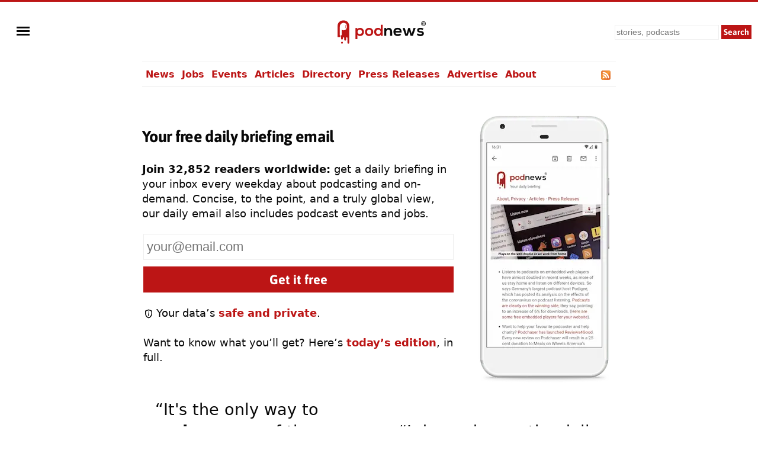

--- FILE ---
content_type: text/html; charset=UTF-8
request_url: https://podnews.net/?ref=dead-and-gone
body_size: 33570
content:
<!doctype html><html lang="en" prefix="og: https://ogp.me/ns#"><head><meta charset="utf-8"><meta name="viewport" content="width=device-width,minimum-scale=1,initial-scale=1"><script src="https://challenges.cloudflare.com/turnstile/v0/api.js?onload=TurnstileReady" async defer></script><meta name="yandex-verification" content="c3536df4db2a3b2d"><meta name="msvalidate.01" content="E4194AC97AF253A7B1F0A6C062F75D3A"><link rel="me" href="https://social.podnews.net/@podnews"><link rel="me" href="https://bne.social/@james"><link rel="preload" href="https://podnews.net/static/fonts/asap-v24-latin-700.woff2" as="font" type="font/woff2" crossorigin="anonymous">
<link rel="preload" href="https://podnews.net/static/fonts/asap-v24-latin-700italic.woff2" as="font" type="font/woff2" crossorigin="anonymous"><meta name="theme-color" content="#BC1515"><meta name="color-scheme" content="light dark"><link rel="manifest" href="/manifest.webmanifest"><title>Podnews podcasting news</title><link rel="alternate" type="application/rss+xml" title="Podcast" href="https://podnews.net/rss"><link rel="alternate" type="application/feed+json" title="JSON Feed" href="https://podnews.net/feed.json"><link rel="search" type="application/opensearchdescription+xml" href="https://podnews.net/opensearch.xml" title="Podnews"><link rel="canonical" href="https://podnews.net"><meta property="og:logo" content="https://podnews.net/static/_favicons/apple-icon.png"><meta name="lightning" content="lnurlp:jamescridland@strike.me"><meta property="og:type" content="article"><meta property="article:published_time" content="2026-01-16T11:00:00+00:00"><meta name="publish_date" property="og:publish_date" content="2026-01-16T11:00:00+00:00"><meta property="article:modified_time" content="2026-01-16T11:02:04+00:00"><meta property="og:modified_time" content="2026-01-16T11:02:04+00:00"><meta property="og:audio" content="https://op3.dev/e,pg=9b024349-ccf0-5f69-a609-6b82873eab3c/podnews.net/audio/podnewspromov2.mp3?_from=ogaudio"><meta property="og:audio:type" content="audio/mpeg"><meta property="og:url" content="https://podnews.net"><meta property="og:title" content="Podnews podcasting news"><meta property="twitter:title" content="Podnews podcasting news"><meta property="og:locale" content="en_AU"><meta name="description" content="Daily news for the podcast and on-demand audio industry - from Apple Podcasts to Spotify, YouTube Music to Joe Rogan. Podnews also covers the latest jobs and events and trending shows in a short update every weekday. editor@podnews.net"><meta property="og:description" content="Daily news for the podcast and on-demand audio industry - from Apple Podcasts to Spotify, YouTube Music to Joe Rogan. Podnews also covers the latest jobs and events and trending shows in a short update every weekday. editor@podnews.net"><meta property="twitter:description" content="Daily news for the podcast and on-demand audio industry - from Apple Podcasts to Spotify, YouTube Music to Joe Rogan. Podnews also covers the latest jobs and events and trending shows in a short update every weekday. editor@podnews.net"><meta property="og:publisher" content="https://www.facebook.com/podnews"><meta property="og:site_name" content="Podnews"><meta property="fb:admins" content="587711419"><meta property="fb:app_id" content="433275120381563"><meta name="twitter:site" content="@podnews"><meta name="twitter:creator" content="@podnews"><meta name="fediverse:site" content="@podnews@social.podnews.net"><meta name="twitter:card" content="summary"><meta property="og:image" name="image" content="https://podnews.net/static/main_social.png"><meta property="og:image:width" content="2048"><meta property="og:image:height" content="1024"><link rel="icon" href="[data-uri]" type="image/svg+xml"><link rel="apple-touch-icon" type="image/png" href="https://podnews.net/static/_favicons/apple-icon.png"><meta name="publish_date" property="og:publish_date" content="2026-01-16T11:00:00+00:00"><meta name="published_time" property="og:published_time" content="2026-01-16T11:00:00+00:00"><meta name="modified_time" property="og:modified_time" content="2026-01-16T11:02:04+00:00">
  <script type="application/ld+json">
{
    "@context": "https:\/\/schema.org",
    "@type": "NewsArticle",
    "mainEntityOfPage": {
        "@type": "WebPage",
        "@id": "https:\/\/podnews.net"
    },
    "headline": "Podnews podcasting news",
    "datePublished": "2026-01-16T11:00:00+00:00",
    "dateModified": "2026-01-16T11:02:04+00:00",
    "author": {
        "@type": "Person",
        "name": "James Cridland",
        "url": "https:\/\/james.cridland.net",
        "image": {
            "@type": "imageObject",
            "url": "https:\/\/podnews.net\/uploads\/james-cridland-400x400.jpg",
            "width": 400,
            "height": 400
        }
    },
    "publisher": {
        "@type": "Organization",
        "name": "Podnews",
        "url": "https:\/\/podnews.net",
        "foundingDate": "2017",
        "logo": {
            "@type": "ImageObject",
            "url": "https:\/\/podnews.net\/uploads\/p500.png",
            "width": 500,
            "height": 500
        },
        "founder": {
            "@type": "Person",
            "name": "James Cridland",
            "givenName": "James",
            "familyName": "Cridland",
            "url": "https:\/\/james.cridland.net",
            "image": {
                "@type": "imageObject",
                "url": "https:\/\/podnews.net\/uploads\/james-cridland-400x400.jpg",
                "width": 400,
                "height": 400
            }
        },
        "contactPoint": {
            "@type": "ContactPoint",
            "email": "updates@podnews.net",
            "url": "https:\/\/podnews.net",
            "contactType": "customer service"
        },
        "sameAs": [
            "https:\/\/social.podnews.net\/@podnews",
            "https:\/\/www.linkedin.com\/company\/podnews",
            "https:\/\/x.com\/podnews"
        ]
    },
    "copyrightNotice": "\u00a9 2017-2026 Podnews LLC",
    "copyrightYear": "2026"
}
  </script><script type="application/ld+json">
  {"@type":"Organization","name":"Podnews","url":"https:\/\/podnews.net","foundingDate":"2017","logo":{"@type":"ImageObject","url":"https:\/\/podnews.net\/uploads\/p500.png","width":500,"height":500},"founder":{"@type":"Person","name":"James Cridland","givenName":"James","familyName":"Cridland","url":"https:\/\/james.cridland.net","image":{"@type":"imageObject","url":"https:\/\/podnews.net\/uploads\/james-cridland-400x400.jpg","width":400,"height":400}},"contactPoint":{"@type":"ContactPoint","email":"updates@podnews.net","url":"https:\/\/podnews.net","contactType":"customer service"},"sameAs":["https:\/\/social.podnews.net\/@podnews","https:\/\/www.linkedin.com\/company\/podnews","https:\/\/x.com\/podnews"],"@context":"https:\/\/schema.org"}
  </script><style>

@font-face {font-family: 'Asap';font-style: normal;font-weight: 700;font-display: swap; src: local(''),url('https://podnews.net/static/fonts/asap-v24-latin-700.woff2') format('woff2');}
@font-face {font-family: 'Asap';font-style: italic;font-weight: 700;font-display: swap;src: local(''),url('https://podnews.net/static/fonts/asap-v24-latin-700italic.woff2') format('woff2');}

@media (prefers-reduced-motion: no-preference) {
	@view-transition {
		navigation: auto;
	}
}

:root{color-scheme:light dark;--podnews-back:#fff;--podnews-accent:#BC1515;--podnews-accent-visited:#BC1515;--podnews-text:#080808;--podnews-grey:#757575;--podnews-footer:#EEE}
@media (prefers-color-scheme: dark) {
:root{--podnews-back:#121212;--podnews-accent:#F13232;--podnews-accent-visited:#F13232;--podnews-text:#E2DED6;--podnews-grey:#AAA;--podnews-footer:#333}
.negimg{-webkit-filter:grayscale(1) invert(95%) brightness(125%);filter:grayscale(1) invert(95%) brightness(125%)}
}

html {scroll-behavior: smooth;hanging-punctuation: first allow-end last;}
body{margin:0;accent-color:var(--podnews-accent);border-top:3px solid var(--podnews-accent);font-family: system-ui, Helvetica, Arial, sans-serif;font-weight: 400;font-size:16px;-webkit-font-smoothing:antialiased;-moz-osx-font-smoothing: grayscale;background:var(--podnews-back);color:var(--podnews-text)}

#menu {justify-self:left;align-self:center;padding-left:11px;}

#sidebarMenu {
    height: 100%;
    display: block;
    position: fixed;
    left: 0; top: 0;
    padding-top:100px; width: 230px;
    transform: translateX(-250px);
    transition: transform 250ms ease-in-out;
    background-color: var(--podnews-back);
    box-shadow: 5px 0px 10px var(--podnews-footer);
    z-index:9;
}
.sidebarMenuInner{
    margin:0;
    padding:0;
}
.sidebarMenuInner li{
    list-style: none;
    padding: 0px;
    cursor: pointer;
}
.sidebarMenuInner li span{
    display: block;
}
.sidebarMenuInner li a{
    cursor: pointer;
    text-decoration: none;
}
input#openSidebarMenu {
    display:inline;visibility:hidden;
}
.sidebarIconToggle {
    transition: all 0.3s;
    cursor: pointer;
    position: absolute;
    width: 22px;
    z-index: 10;
}
.spinner {
    transition: all 0.3s;
    box-sizing: border-box;
    position: absolute;
    height: 3px;
    width: 100%;
    background-color: var(--podnews-text);
}
.horizontal {
    transition: all 0.3s;
    box-sizing: border-box;
    position: relative;
    float: left;
    margin-top: 3px;
}
.diagonal.part-1 {
    position: relative;
    transition: all 0.3s;
    box-sizing: border-box;
    float: left;
}
.diagonal.part-2 {
    transition: all 0.3s;
    box-sizing: border-box;
    position: relative;
    float: left;
    margin-top: 3px;
}
input#openSidebarMenu:checked ~ .sidebarIconToggle > .horizontal {
    transition: all 0.3s;
    box-sizing: border-box;
    opacity: 0;
}
input#openSidebarMenu:checked ~ .sidebarIconToggle > .diagonal.part-1 {
    transition: all 0.3s;
    box-sizing: border-box;
    transform: rotate(135deg);
    margin-top: 8px;
}
input#openSidebarMenu:checked ~ .sidebarIconToggle > .diagonal.part-2 {
    transition: all 0.3s;
    box-sizing: border-box;
    transform: rotate(-135deg);
    margin-top: -9px;
}
input#openSidebarMenu:checked ~ div#sidebarMenu {
  transform: translateX(0);
}
input#openSidebarMenu:checked ~ .sidebarIconToggle {
  position: fixed;
}

article{line-height:1.4;text-wrap:pretty;}

h1,h2,h3 {font-family:Asap,system-ui,Helvetica,Arial,sans-serif;font-weight:700;letter-spacing:-0.025em;}
h1{font-size:1.5em;line-height:1.5em;margin-bottom:0.5em;}
h2{font-size:1.4em;margin-top:1.4em;}
h3{font-size:1.2em;margin-top:1.2em;}

p,li{margin-block-start:22px;margin-block-end:22px;max-width:75ch;}
audio{height:33px;}
ul{list-style-type:"»";padding-left:0}
ul > li{margin-left:11px;padding-left:6px;scroll-margin-top: 66px;}
ul > li:target {padding:11px;border:2px var(--podnews-accent) solid;list-style-type:none;}
ul > li::marker{color:var(--podnews-accent)}
ul > li > p{display:inline}

sup{font-size:.83em;vertical-align:super;line-height:0;color:var(--podnews-grey)}
footer,main,.sharebuttons{padding:22px;clear:both}
header,main,footer div.container{max-width:800px;margin:auto}
footer{background-color:var(--podnews-footer);clear:both;font-size:small;line-height:1.6em;min-height:120px;text-wrap:pretty;}
section{clear:both}
/* section.break{border-top:1px solid var(--podnews-footer);margin-top:22px} */
section.belowfold{content-visibility:auto;contain-intrinsic-size:1000px}
hr{border:1px solid var(--podnews-footer);margin-top:22px}
span:focus{outline:none}
:focus-visible{outline: auto 1px var(--podnews-accent);outline-offset:2px;}
nav {max-width:800px;margin:auto;}
nav#mainmenu {;border-top:1px solid var(--podnews-footer);border-bottom:1px solid var(--podnews-footer);}

nav#mainmenu ul {display:flex;margin:0;list-style-type: none;}
nav#mainmenu li {padding:11px 0px;margin:0;white-space:nowrap;}
nav#mainmenu li.selected {padding-bottom:9px;border-bottom:2px solid var(--podnews-accent);font-weight:600;}
nav#mainmenu li a,nav#mainmenu li a:visited {padding:11px 6px;}
nav#mainmenu li a:hover {background:var(--podnews-footer);text-decoration:none;}

aside#titlesponsor{max-width:778px;padding:0 11px;margin:22px auto;display:grid;grid-template-columns:75px auto;column-gap:22px;align-items:center;}
aside.classifieds{max-width:500px;background:var(--podnews-footer);padding:22px;margin:0 auto}
aside.classifieds p:last-child{margin:0}
aside.sectionsponsor{margin:22px auto;display:grid;grid-template-columns:75px auto;column-gap:11px;align-items:center;}

.shadow{filter: drop-shadow(1px 1px 2px var(--podnews-grey))}
div.artblock{margin:11px auto;display:grid;grid-template-columns:75px auto;column-gap:11px;}
label.hide{clip:rect(1px,1px,1px,1px);clip-path:inset(50%);height:1px;width:1px;margin:-1px;overflow:hidden;padding:0;position:absolute}
#bylineinfo{height:22px;padding-bottom:22px;color:var(--podnews-grey)}
::placeholder{color:var(--podnews-grey)}
textarea{width:100%;height:120px;font-size:16px;color:var(--podnews-text);background-color:var(--podnews-back)}
details summary {padding-left: 2px;}
details[open] summary {text-decoration: auto;color: inherit;}
.linktext{cursor: pointer;}
a:link,.linktext{text-decoration:none;color:var(--podnews-accent);font-weight:700}
a:hover,.linktext:hover{text-decoration:underline}
a:visited{color:var(--podnews-accent-visited)}
cite:after{content:' ▶'}
pre code,code{font-family:Menlo,Consolas,Monaco,Liberation Mono,Lucida Console,monospace;background-color:var(--podnews-footer);font-size:0.9em;}
pre code,code.language-php{display:block;padding:11px;white-space: pre-wrap;}
.small-icon{width:1em;height:1em;vertical-align:middle;margin-block-start: calc(1ex - 1cap);margin-right:.2em}

.column{float:left}
.third{padding-left:4%;width:30%}
.twothirds{width:66%;vertical-align:middle}
.row{padding-top:20px}
.row:after{content:"";display:table;clear:both}
.shares{width:18px;height:18px;margin:2px 5px 2px 0;border:none}
.mTop{margin-top:33px}
.center{text-align:center}
.button,.button:link,.button:hover,.button:visited,input[type="submit"]{background:var(--podnews-accent);font-family:Asap,system-ui,Helvetica,Arial,sans-serif;border:none;color:#fff;padding:11px;text-align:center;text-decoration:none;display:inline-block}
input:not([type="radio"]):not([type="checkbox"]){-webkit-appearance:none;border-radius:0}
.right{float:right}
.sponsor{border:none;margin:11px}
input,select{font-size:14px;line-height:19px;padding:2px;margin:2px;background-color:var(--podnews-back);color:var(--podnews-text);box-sizing:border-box;border:1px solid var(--podnews-footer)}
fieldset{border:none;padding:0}
.subscribe input{box-sizing:border-box;width:100%;height:44px;padding:5px;margin:0 0 11px;font-size:22px}
.subscribe input[type="submit"]{margin:0}
fieldset h1{font-size:160%}
blockquote{background:var(--podnews-footer);border-left:11px solid var(--podnews-grey);margin:11px;padding:0 11px}
blockquote>p:first-child:before{color:var(--podnews-grey);content:open-quote;font-size:4em;line-height:0;margin-right:.25em;vertical-align:-.4em}
table.chart{border-spacing:0;font-variant-numeric: tabular-nums;}
table.chart td{padding:5px}
table.chart td.nums{text-align:right;}
table.chart tr:nth-child(even){background:var(--podnews-footer)}
figure{margin:0}
figcaption{font-size:.7em;font-weight:300;text-align:right;position:relative;top:-2em;color:var(--podnews-back);text-shadow: 1px 1px 1px var(--podnews-grey), -1px -1px 1px var(--podnews-grey), 1px -1px 1px var(--podnews-grey), -1px 1px 1px var(--podnews-grey);}
figcaption a:any-link{color:var(--podnews-back);font-weight:300;text-decoration:none}
.fullwidth{width:100vw;margin-left:-22px;margin-top:-22px;margin-right:-22px;max-width:840px}

.showmob{display:none;}
table.adcopy td{padding-bottom:11px}
#latest{display:flex;overflow-x:scroll;overflow-y:hidden;}
#latest .item{margin-right:11px;scroll-snap-align:start}
#latest img{width:143px;height:143px}
#latest::-webkit-scrollbar {
  display: none;
}

.tag {display:inline;line-height:1em;padding:2px;margin-right:6px;font-size:small;background-color:var(--podnews-footer);border-radius:2px;white-space: nowrap;}

.smallprint-with-icon {
  font-size:smaller;
  padding-left:1.2em;
  text-indent:-1.2em;
  margin: 0.5em 0em;
  color:var(--podnews-grey);
}

nav#breadcrumbs {max-width:778px;padding:0 11px;margin:22px auto;white-space:nowrap;}
#breadcrumbs ul {
  padding: 0;
  margin: 0;
  font-size: small;
text-overflow:ellipsis;overflow:hidden;
}
#breadcrumbs ul li {
  list-style: none;
  display: inline;
  margin:0;
  padding:0;
}
#breadcrumbs ul li::after {
  content: " › ";
}
#breadcrumbs ul li:last-child:after {
  content: "";
}
#breadcrumbs ul li:first-child {
  margin:0;
}

@media screen and (min-width: 840px) {
	article{font-size:18px;}
}

@media (max-width: 840px) {
header{grid-template-columns:55px 1fr 1fr}
#menu{padding-left: 5px;}
nav{padding-left:16px;}
#search input[type="search"]{height:38px;width:160px}
#search input[type="submit"]{visibility:hidden;display:none}
#search input[type="search"]{background-position:right center;background-repeat:no-repeat;background-image:url("data:image/svg+xml,%3Csvg xmlns='http://www.w3.org/2000/svg' width='18' height='18' viewBox='0 0 24 24'%3E%3Cpath fill='var(--podnews-text)' d='M15.5 14h-.79l-.28-.27C15.41 12.59 16 11.11 16 9.5 16 5.91 13.09 3 9.5 3S3 5.91 3 9.5 5.91 16 9.5 16c1.61 0 3.09-.59 4.23-1.57l.27.28v.79l5 4.99L20.49 19l-4.99-5zm-6 0C7.01 14 5 11.99 5 9.5S7.01 5 9.5 5 14 7.01 14 9.5 11.99 14 9.5 14z'/%3E%3Cpath d='M0 0h24v24H0z' fill='none'/%3E%3C/svg%3E")}
#search input[type="search"]:focus{background-image:none}
textarea{font-size:90%}
.third{width:100%;visibility:hidden;display:none}
.twothirds{width:100%}
.hidemob{visibility:hidden;display:none}
.showmob{display:inline;}
span.testimonial-text{min-height:auto}
nav {border-bottom:0px;}
nav ul{display:none;}
}
@media screen and (max-width: 375px) {
section#podcastheader{margin-left:0}
#search input[type="search"]{height:38px;width:120px}
.center{margin-left:-20px;margin-right:-20px}
#wordmark{padding-left:0}
}
@media print {
nav,footer,a.button.right,aside.previously,#pnsearch,section.belowfold,#signupinvite{display:none}
#menu {visibility:hidden;}
body {border:none;}
}div#testimonials {
                display: grid;
                align-items: end;
                width: 100%;
                grid-template-columns:auto;
                grid-template-columns: 50% 50%;
                grid-gap: 11px
            }
            span.testimonial-text {
                min-height: 5em
            }</style></head><body><img id="wow" style="float:left;" alt="" width="1" height="1" src=""><script>window.addEventListener('DOMContentLoaded', function() {
document.getElementById("wow").src="https://c.podnews.network/wow?"+Math.random()+"&u=https%3A%2F%2Fpodnews.net&type=pageview&ref="+encodeURI(document.referrer);});</script><noscript><img id="wow2" style="float:left;" alt="" width="1" height="1" src="https://c.podnews.network/wow?u=https%3A%2F%2Fpodnews.net&type=pageview&js=no"></noscript><div style="width:100%;height:100px;display:grid;grid-template-columns:1fr 1fr 1fr;grid-template-areas:'menu podnewslogo pnsearch';justify-items:center;">
  <div id="menu">

  <input type="checkbox" class="openSidebarMenu" id="openSidebarMenu">
  <label for="openSidebarMenu" class="sidebarIconToggle">
    <div class="spinner diagonal part-1"></div>
    <div class="spinner horizontal"></div>
    <div class="spinner diagonal part-2"></div>
  </label>

<div id="sidebarMenu">
  <ul class="sidebarMenuInner">
    <li><a href="/archive">News</a></li>
    <li><a href="/jobs">Jobs</a></li>
    <li><a href="/events">Events</a></li>
    <li><a href="/articles">Articles</a></li>
    <li><a href="/directory">Directory</a></li>
    <li><a href="/press-releases">Press Releases</a></li>
    <li><a href="/article/advertising">Advertise</a></li>
    <li><a href="/about">About</a></li>
    <li><a href="/privacy">Privacy</a></li>
    <li><a href="/accessibility">Accessibility</a></li>
    <li><a href="/contact-us">Contact Podnews</a></li>
  </ul>
</div>

  </div>
  <div id="podnewslogo" style="align-self:center;display:grid;grid-template-columns:40px auto;grid-template-areas:'pnicon pnword';">
  <a id="pnicon" aria-label="Podnews" href="/"><svg xmlns="http://www.w3.org/2000/svg" aria-label="Podnews" viewBox="60 90 10 270" height="45" width="40"><g clip-path="url(#clipPath70)" transform="matrix(1 0 0 -1 0 400)"><path fill="#fff" d="M20 114h80v150H20z"/><path d="M50 67a9.7 9.7 0 10.2-19.4A9.7 9.7 0 0050 67M100 211c0-2.9-2.3-5.2-5.2-5.2a5.2 5.2 0 00-5.2 5.2v20c0 2.9 2.3 5.2 5.2 5.2 2.9 0 5.2-2.4 5.2-5.2zm-35.8 71.9s-59.7 3.2-59.7-62.3V113.9H34v18.8h-5.9V221a38.1 38.1 0 0036.2 37.9h1.8c14.5 0 27.1-8.1 33.5-20.1a9.2 9.2 0 01-13.9-7.9V211a9.2 9.2 0 0113.9-7.9 38 38 0 00-53.1-14.6v-55.8h-5.8V99.4a9.5 9.5 0 019.5-9.5c5.2 0 9.4 4.2 9.4 9.4v6.1a6.6 6.6 0 006.7 6.7 6.8 6.8 0 006.8-6.7V88c0-2.6 1.1-4.9 2.8-6.7 1.7-1.7 4-2.8 6.6-2.8 5.2 0 9.4 4.2 9.4 9.4v17.4a6.6 6.6 0 006.7 6.7c2.8 0 5.3-1.7 6.2-4.2a7 7 0 00.5-2.5V57.2c0-2.6 1.1-4.9 2.8-6.7 1.7-1.7 4-2.8 6.6-2.8a9.5 9.5 0 019.4 9.5v160.5c0 69.6-59.7 65.2-59.7 65.2" fill="var(--podnews-accent)"/></g></svg></a><a id="pnword" style="padding-top:6px;" aria-label="Podnews" href="/"><svg aria-label="Podnews" height="30" width="119" viewBox="0 0 676 171" xmlns="http://www.w3.org/2000/svg"><rect fill="none" height="100%" width="100%"/><g stroke-width="0"><g fill="#1d1f24"><path d="M649.3 22.8h5c1.7 0 2.9-.4 3.8-1.1.8-.7 1.2-1.7 1.2-3.1 0-1.4-.4-2.4-1.2-3.1-.9-.7-2.1-1-3.8-1h-5zM659 33l-3.9-6.6h-5.8v6.6H645V10.7h9.3c3 0 5.2.7 6.8 2a7 7 0 012.3 5.7c0 1.8-.4 3.3-1.1 4.5a7 7 0 01-3.3 2.8l4.9 7.4H659" fill="var(--podnews-text)"/><path d="M654.5 4a18 18 0 100 35.9 18 18 0 000-35.9zm0 39.8a22 22 0 110-43.9 22 22 0 010 44M334.3 139.8v-39.6c0-11.5-6.3-20.2-18.2-20.2-11.5 0-19.4 9.7-19.4 21.2v38.6h-18.5V64.1h16.7l1.2 10.2A34 34 0 01321 63c17.8 0 32 13.3 32 37v39.8zM426.2 93.2c-1.2-9.8-9-14.7-19.6-14.7-10.2 0-18.5 4.9-21.2 14.7zM385 108.7c1.2 9.3 9.3 16 22.5 16 7 0 16-2.5 20.3-7l12 11.8c-8 8.3-21 12.3-32.6 12.3-26 0-41.5-16.1-41.5-40.3 0-23 15.6-39.6 40.1-39.6 25.3 0 41.1 15.6 38.2 46.8h-59M525 64l16.5 57 17.3-57h20.7l-26.3 76.1h-21.8l-7.8-22.4-6.8-25.3-6.7 25.3-7.9 22.4h-21.7l-26.6-76h20.9l17.3 56.8 16.4-56.8H525M644.7 84.3c-5.4-5-11.5-6.8-18.7-6.8-8.9 0-13.8 2.8-13.8 7.6 0 4.9 4.4 7.6 14.1 8.2 14.3 1 32.4 4.2 32.4 24.3 0 13.3-11 24.8-32.5 24.8-12 0-24-2-35-13.5l9.2-13.3c5.4 6 17.6 10.4 26 10.6 7.1.1 13.7-3.6 13.7-9 0-5.3-4.3-7.4-15-8-14.3-1.1-31.3-6.3-31.3-23.5 0-17.5 18-23.6 31.9-23.6 11.8 0 20.7 2.3 29.4 10l-10.4 12.2" fill="var(--podnews-text)"/></g><path d="M63.3 102c0-11.7-8-21.4-21.4-21.4-13.5 0-21.5 9.7-21.5 21.5a21 21 0 0021.5 21.5A21 21 0 0063.3 102zM0 171.5V64.2h17.5l1.2 10.4a30 30 0 0124.5-12C66.6 62.5 82 79.8 82 102c0 22-14 39.6-38.1 39.6-8 0-19.8-2.5-25.2-10.8v40.5H0M111 102c0 11.6 7 22.3 20.6 22.3 13.6 0 20.5-10.7 20.5-22.2 0-11.4-8-22.4-20.5-22.4-13.5 0-20.6 11-20.6 22.4zm60 0a37.7 37.7 0 01-39.4 39.5c-24.6 0-39.3-17.6-39.3-39.4 0-21.6 15-39.4 39.1-39.4S171 80.5 171 102M199 102c0 13.1 9.6 22.2 21.5 22.2 11.8 0 22-8.6 22-22.3 0-13.2-10.2-22-22-22-12 0-21.4 8.4-21.4 22zm63.4-69.4v107.2h-17.5l-1.2-10.4c-5.8 9-15.2 12-24.4 12-22.2 0-39-14.6-39-39.5 0-26 16.5-39.5 38.5-39.5 8 0 20.4 4.3 24.9 12V32.7h18.7" fill="var(--podnews-accent)"/></g></svg></a></div>

  <form id="pnsearch" style="align-self:center;justify-self:right;padding-right:11px;" method="get" action="https://podnews.net/search" target="_top"><label for="searchinput" class="hide">Search</label><input class="hidemob" id="searchinput" aria-label="search" type="search" placeholder="stories, podcasts" name="q" required /><input class="hidemob" aria-label="submit" type="submit" value="Search" style="height:24px;padding:2px 4px;margin:2px 0px 2px 2px;"><a class="showmob" href="/search" aria-label="Search"><svg xmlns="http://www.w3.org/2000/svg" height="32px" viewBox="0 -960 960 960" width="32px" fill="var(--podnews-text)"><path d="M784-120 532-372q-30 24-69 38t-83 14q-109 0-184.5-75.5T120-580q0-109 75.5-184.5T380-840q109 0 184.5 75.5T640-580q0 44-14 83t-38 69l252 252-56 56ZM380-400q75 0 127.5-52.5T560-580q0-75-52.5-127.5T380-760q-75 0-127.5 52.5T200-580q0 75 52.5 127.5T380-400Z"/></svg></a></form>

  </div><nav id="mainmenu"><ul><li><a href="/archive">News</a></li><li><a href="/jobs">Jobs</a></li><li><a href="/events">Events</a></li><li><a href="/articles">Articles</a></li><li><a href="/directory">Directory</a></li><li class="hidemob"><a href="/press-releases">Press Releases</a></li><li class="hidemob"><a href="/article/advertising">Advertise</a></li><li class="hidemob"><a href="/about">About</a></li><li class="hidemob" style="width:100%;text-align:right;"><a title="Podnews RSS feed" href="https://podnews.net/rss"><svg class="small-icon" xmlns="http://www.w3.org/2000/svg" viewBox="0 0 256 256"><defs><linearGradient x1=".1" y1=".1" x2=".9" y2=".9" id="rssa"><stop offset="0" stop-color="#E3702D"/><stop offset=".1" stop-color="#EA7D31"/><stop offset=".4" stop-color="#F69537"/><stop offset=".5" stop-color="#FB9E3A"/><stop offset=".7" stop-color="#EA7C31"/><stop offset=".9" stop-color="#DE642B"/><stop offset="1" stop-color="#D95B29"/></linearGradient></defs><rect width="256" height="256" rx="55" ry="55" fill="#CC5D15"/><rect width="246" height="246" rx="50" ry="50" x="5" y="5" fill="#F49C52"/><rect width="236" height="236" rx="47" ry="47" x="10" y="10" fill="url(#rssa)"/><circle cx="68" cy="189" r="24" fill="#FFF"/><path d="M160 213h-34a82 82 0 0 0-82-82V97a116 116 0 0 1 116 116z" fill="#FFF"/><path d="M184 213A140 140 0 0 0 44 73V38a175 175 0 0 1 175 175z" fill="#FFF"/></svg></a></li></ul></nav><main><article class="h-entry"><script type="application/ld+json">
{
  "@context": "http://schema.org",
  "@type": "WebSite",
  "url": "https://podnews.net",
  "potentialAction": {
    "@type": "SearchAction",
    "target": "https://podnews.net/search?q={search_term_string}",
    "query-input": "required name=search_term_string"
  }
}</script>
<link href="mailto:editor@podnews.net" rel="me"><div class="row"><div class="column twothirds subscribe"><h1>Your free daily briefing email</h1><P><strong>Join 32,852 readers worldwide:</strong> get a daily briefing in your inbox every weekday about podcasting and on-demand. Concise, to the point, and a truly global view, our daily email also includes podcast events and jobs.</P><form style="display:none;" method="post" id="form"><fieldset><label for="emailinput" class="hide">Your email</label><input id="emailinput" aria-label="email" placeholder="your@email.com" type="email" name="email" autocomplete="email" required>
      <input type="hidden" name="hp"><input type="hidden" id="referral" name="referral" value="hp"><input type="hidden" id="stage" name="stage">
      <input disabled name="go" id="subbutton" style="font-weight:bold;" aria-label="subscribe" type="submit" value="Get it free">
    <P id="results"><svg alt="privacy" class="small-icon" xmlns="http://www.w3.org/2000/svg" height="24px" viewBox="0 -960 960 960" width="24px" fill="var(--podnews-text)"><path d="M440-280h80v-240h-80v240Zm40-320q17 0 28.5-11.5T520-640q0-17-11.5-28.5T480-680q-17 0-28.5 11.5T440-640q0 17 11.5 28.5T480-600Zm0 520q-139-35-229.5-159.5T160-516v-244l320-120 320 120v244q0 152-90.5 276.5T480-80Zm0-84q104-33 172-132t68-220v-189l-240-90-240 90v189q0 121 68 220t172 132Zm0-316Z"/></svg>Your data&rsquo;s <a href="/privacy">safe and private</a>.<BR><BR>Want to know what you&rsquo;ll get? Here&rsquo;s <a href="/latest">today&rsquo;s edition</a>, in full.</P></fieldset></form><noscript><P style="border:3px solid red;margin:22px;padding:22px"><strong>You need to enable JavaScript to subscribe.</strong><BR>Sorry. It’s worth it, we promise.</p></noscript><script>
  var stage=0; // We haven't yet loaded the Turnstile
  document.getElementById('form').style.display='block';
  document.getElementById('stage').value=0; /* Init */
  const urlParams = new URLSearchParams(window.location.search);
  var referral = document.referrer;
  if (urlParams.get('utm_source')) {urlParams.get('utm_source') + ':' + urlParams.get('utm_campaign');}
  if (urlParams.get('ref')) {var referral = urlParams.get('ref')};
  var pathArray = window.location.pathname.split('/');
  if (pathArray[1]=='go-subscribe') {
    referral=pathArray[2];
  }
  if (!referral) {referral = 'hp:js';}
  document.getElementById('form').referral.value=referral;

function TurnstileReady() {
    // is Turnstile up and ready? Excellent. Add a listener on the `emailinput` to render once it's ready
    if (stage==0) { // This has not yet run
      emailinput=document.getElementById('emailinput');
      emailinput.addEventListener('focus', renderTurnstile);
      stage=1; document.getElementById('stage').value=1; /* Turnstile Ready */
    }
  }
  
  function renderTurnstile() {
    if (stage == 1) {
      stage=2; document.getElementById('stage').value=2; /* Turnstile Rendered */
      document.getElementById('results').innerHTML=''; 
      document.getElementById('subbutton').value='(checking...)';
      document.getElementById('subbutton').style.backgroundColor='var(--podnews-footer)';

      turnstile.render('#results', {
          sitekey: '0x4AAAAAAAOnil9dFqcGT7F1',
          callback: function(token) {
            document.getElementById('stage').value=3; /* Turnstile Results */
            document.getElementById('subbutton').disabled = false;
            document.getElementById('subbutton').value='Get it free';
            document.getElementById('subbutton').style.backgroundColor='var(--podnews-accent)';
          },
      })
    }
    }
  
    </script><dialog id="subscribedialog"><span style="float:right;color:var(--podnews-grey);cursor:pointer;" onclick="document.getElementById('subscribedialog').close();">close</span><P id="subscriberesults"></p></dialog>
<script>
var formEl = document.getElementById('form');

formEl.addEventListener('submit', function(event) {
  var headers = new Headers();
  headers.set('Accept', 'application/json');
  var formData = new FormData();
  for (var i = 1; i < formEl.length; ++i) {
    formData.append(formEl[i].name, formEl[i].value);
    console.log(formEl[i].name+" "+formEl[i].value);
  }
  var url = '/subscribe';
  var fetchOptions = {method: 'POST', headers, body: formData};
  var responsePromise = fetch(url, fetchOptions);
  document.getElementById('subbutton').value="Subscribing...";
  document.getElementById('subbutton').disabled = true;

  responsePromise
    .then(function(response) {
      return response.json();
    })

    .then(function(jsonData) {
      subscribedialog.showModal();
      document.getElementById('subscriberesults').innerHTML = jsonData.result;
      document.getElementById('subbutton').value="Thank you!";
      document.getElementById('subbutton').disabled = true;
    });

  event.preventDefault();
});
</script></div><div class="column third"><a href="/latest"><picture><source srcset="https://podnews.net/uploads/front-page-sq-240.webp 1x, https://podnews.net/uploads/front-page-sq-480.webp 2x, https://podnews.net/uploads/front-page-sq-720.webp 3x" type="image/webp">
<source srcset="https://podnews.net/uploads/front-page-sq-240.png 1x, https://podnews.net/uploads/front-page-sq-480.png 2x, https://podnews.net/uploads/front-page-sq-720.png 3x" type="image/png">
<img src="https://podnews.net/uploads/front-page-sq-240.png" style="vertical-align:middle;"
alt="Podnews on a phone" width="240" height="462">
</picture></a></div></div><div id="testimonials"><div style="display:inline-grid;padding:22px;"><span class="testimonial-text" style="font-size:1.5em;margin-bottom:11px;">&ldquo;It's the only way to <strong>make sense</strong> of the avalanche of news in our fast-moving podcast world. It's pithy, interesting and an <strong>absolute must-read</strong>.&rdquo;</span><div style="display:inline-grid;
grid-template-columns: 2em auto 2em;height:2em;"><span style="align-self:center;"><a href="https://uk.linkedin.com/in/serenagay-made4u-podcasts"><img loading="lazy" alt="Serena Gay" src="https://podnews.net/static/testimonials/4.jpeg" style="height:1.5em;width:1.5em;vertical-align:center;border-radius:50%;"></a></span><span style="height:2em;align-self:center;font-size:0.8em;color:var(--podnews-grey);">Serena Gay, <a href="https://www.made4u-podcasts.co.uk/" style="color:var(--podnews-grey);">Made4U Podcasts</a></span><span style="height:2em;justify-self:end;align-self:center;"><a href="https://www.made4u-podcasts.co.uk/"><img loading="lazy" alt="Made4U Podcasts" src="https://podnews.net/static/testimonials/4-co.png" style="height:2em;width:2em;vertical-align:center;"></a></span></div></div><div style="display:inline-grid;padding:22px;"><span class="testimonial-text" style="font-size:1.5em;margin-bottom:11px;">&ldquo;I depend upon the daily email from Podnews to <strong>keep me informed</strong>, which helps me be <strong>a better consultant for my clients</strong>.&rdquo;</span><div style="display:inline-grid;
grid-template-columns: 2em auto 2em;height:2em;"><span style="align-self:center;"><a href="https://www.linkedin.com/in/anastasialipske/"><img loading="lazy" alt="Anastasia Violet Lipske" src="https://podnews.net/static/testimonials/15.jpeg" style="height:1.5em;width:1.5em;vertical-align:center;border-radius:50%;"></a></span><span style="height:2em;align-self:center;font-size:0.8em;color:var(--podnews-grey);">Anastasia Violet Lipske, <a href="https://accessspeakers.biz/" style="color:var(--podnews-grey);">Access Speakers</a></span><span style="height:2em;justify-self:end;align-self:center;"><a href="https://accessspeakers.biz/"><img loading="lazy" alt="Access Speakers" src="https://podnews.net/static/testimonials/15-co.png" style="height:2em;width:2em;vertical-align:center;"></a></span></div></div></div><aside class="previously mTop"><div id="latest">
  <div class="item"><a href="#"><div style="width:143px;height:143px;margin-bottom:5px;background-color:var(--podnews-footer);"> </div>Loading<BR>.<BR>.<BR>.</a></div>
  <div class="item"><a href="#"><div style="width:143px;height:143px;margin-bottom:5px;background-color:var(--podnews-footer);"> </div>Loading<BR> <BR> <BR> </a></div>
  <div class="item"><a href="#"><div style="width:143px;height:143px;margin-bottom:5px;background-color:var(--podnews-footer);"> </div>Loading<BR> <BR> <BR> </a></div>
  <div class="item"><a href="#"><div style="width:143px;height:143px;margin-bottom:5px;background-color:var(--podnews-footer);"> </div>Loading<BR> <BR> <BR> </a></div>
  <div class="item"><a href="#"><div style="width:143px;height:143px;margin-bottom:5px;background-color:var(--podnews-footer);"> </div>Loading<BR> <BR> <BR> </a></div>
  <div class="item"><a href="#"><div style="width:143px;height:143px;margin-bottom:5px;background-color:var(--podnews-footer);"> </div>Loading<BR> <BR> <BR> </a></div>
  </div>  <script>window.addEventListener('DOMContentLoaded', function() {
  fetch('https://podnews.net/prebuilt/json-latest.json').then(
    function(response) {if (response.status !== 200) {console.log('Error getting latest data ' + response.status); return;}

    response.json().then(function(data) {
        text="";
        data.items.forEach(update => text=text+"<div class=\"item\"><a href=\"/update/"+update.slug+"\"><picture><source srcset=\"https://i.podnews.network/r/u/143/"+update.nicedate+".webp, https://i.podnews.network/r/u/286/"+update.nicedate+".webp 2x, https://i.podnews.network/r/u/429/"+update.nicedate+".webp 3x\" type=\"image/webp\"><source srcset=\"https://i.podnews.network/r/u/143/"+update.nicedate+".jpeg, https://i.podnews.network/r/u/286/"+update.nicedate+".jpeg 2x, https://i.podnews.network/r/u/429/"+update.nicedate+".jpeg 3x\" type=\"image/jpeg\"><img draggable=\"false\" alt=\""+update.imagedescription+"\" loading=\"lazy\" src=\"https://i.podnews.network/r/u/143/"+update.nicedate+".jpeg\"></picture>"+update.title+"</a></div>");
          text=text+"<div class=\"item\"><a href=\"/archive\"><picture><source srcset=\"https://podnews.net/audio/podnews_artwork.jpeg\" type=\"image/jpeg\"><img draggable=\"false\" alt=\"See our full story archive\" loading=\"lazy\" src=\"https://podnews.net/audio/podnews_artwork.jpeg\"></picture>More stories...</a></div>";
        document.getElementById("latest").innerHTML=text;
      });
    }
  )
  .catch(function(err) {console.log('Fetch Error :-S', err);});
  });</script></aside></article><section class="break belowfold"><h2 class="center">Readers and supporters</h2><h2>Gold supporters</h2><P class="fullwidth center"><a aria-label="Buzzsprout" href="https://www.buzzsprout.com/?utm_source=podnews.net&utm_medium=web&utm_campaign=supporter" rel="sponsored"><picture><source srcset="https://i.podnews.network/r/s/100/buzzsprout-black-2407.webp 1x, https://i.podnews.network/r/s/200/buzzsprout-black-2407.webp 2x, https://i.podnews.network/r/s/300/buzzsprout-black-2407.webp 3x" type="image/webp" media="(prefers-color-scheme: dark)"><source srcset="https://i.podnews.network/r/s/100/buzzsprout-black-2407.png 1x, https://i.podnews.network/r/s/200/buzzsprout-black-2407.png 2x, https://i.podnews.network/r/s/300/buzzsprout-black-2407.png 3x" type="image/png" media="(prefers-color-scheme: dark)"><source srcset="https://i.podnews.network/r/s/100/buzzsprout-light-2407.webp 1x, https://i.podnews.network/r/s/200/buzzsprout-light-2407.webp 2x, https://i.podnews.network/r/s/300/buzzsprout-light-2407.webp 3x" type="image/webp"><source srcset="https://i.podnews.network/r/s/100/buzzsprout-light-2407.png 1x, https://i.podnews.network/r/s/200/buzzsprout-light-2407.png 2x, https://i.podnews.network/r/s/300/buzzsprout-light-2407.png 3x" type="image/png"><img loading="lazy" class="sponsor" width="100" height="66" src="https://i.podnews.network/r/s/100/buzzsprout-light-2407.png" alt="Buzzsprout"></picture></a><a aria-label="Mowpod" href="https://mowpod.com/?utm_source=podnews.net&utm_medium=web&utm_campaign=supporter" rel="sponsored"><picture><source srcset="https://i.podnews.network/r/s/100/mowpod-dark.webp 1x, https://i.podnews.network/r/s/200/mowpod-dark.webp 2x, https://i.podnews.network/r/s/300/mowpod-dark.webp 3x" type="image/webp" media="(prefers-color-scheme: dark)"><source srcset="https://i.podnews.network/r/s/100/mowpod-dark.png 1x, https://i.podnews.network/r/s/200/mowpod-dark.png 2x, https://i.podnews.network/r/s/300/mowpod-dark.png 3x" type="image/png" media="(prefers-color-scheme: dark)"><source srcset="https://i.podnews.network/r/s/100/mowpod.webp 1x, https://i.podnews.network/r/s/200/mowpod.webp 2x, https://i.podnews.network/r/s/300/mowpod.webp 3x" type="image/webp"><source srcset="https://i.podnews.network/r/s/100/mowpod.png 1x, https://i.podnews.network/r/s/200/mowpod.png 2x, https://i.podnews.network/r/s/300/mowpod.png 3x" type="image/png"><img loading="lazy" class="sponsor" width="100" height="66" src="https://i.podnews.network/r/s/100/mowpod.png" alt="Mowpod"></picture></a><a aria-label="Mamamia" href="https://www.mamamia.com.au/?utm_source=podnews.net&utm_medium=web&utm_campaign=supporter" rel="sponsored"><picture><source srcset="https://i.podnews.network/r/s/100/mamamia-black.webp 1x, https://i.podnews.network/r/s/200/mamamia-black.webp 2x, https://i.podnews.network/r/s/300/mamamia-black.webp 3x" type="image/webp" media="(prefers-color-scheme: dark)"><source srcset="https://i.podnews.network/r/s/100/mamamia-black.png 1x, https://i.podnews.network/r/s/200/mamamia-black.png 2x, https://i.podnews.network/r/s/300/mamamia-black.png 3x" type="image/png" media="(prefers-color-scheme: dark)"><source srcset="https://i.podnews.network/r/s/100/mamamia2.webp 1x, https://i.podnews.network/r/s/200/mamamia2.webp 2x, https://i.podnews.network/r/s/300/mamamia2.webp 3x" type="image/webp"><source srcset="https://i.podnews.network/r/s/100/mamamia2.png 1x, https://i.podnews.network/r/s/200/mamamia2.png 2x, https://i.podnews.network/r/s/300/mamamia2.png 3x" type="image/png"><img loading="lazy" class="sponsor" width="100" height="66" src="https://i.podnews.network/r/s/100/mamamia2.png" alt="Mamamia"></picture></a><a aria-label="PodMatch" href="https://podmatch.com?utm_source=podnews.net&utm_medium=web&utm_campaign=supporter" rel="sponsored"><picture><source srcset="https://i.podnews.network/r/s/100/podmatch-white.webp 1x, https://i.podnews.network/r/s/200/podmatch-white.webp 2x, https://i.podnews.network/r/s/300/podmatch-white.webp 3x" type="image/webp" media="(prefers-color-scheme: dark)"><source srcset="https://i.podnews.network/r/s/100/podmatch-white.png 1x, https://i.podnews.network/r/s/200/podmatch-white.png 2x, https://i.podnews.network/r/s/300/podmatch-white.png 3x" type="image/png" media="(prefers-color-scheme: dark)"><source srcset="https://i.podnews.network/r/s/100/podmatch-dark.webp 1x, https://i.podnews.network/r/s/200/podmatch-dark.webp 2x, https://i.podnews.network/r/s/300/podmatch-dark.webp 3x" type="image/webp"><source srcset="https://i.podnews.network/r/s/100/podmatch-dark.png 1x, https://i.podnews.network/r/s/200/podmatch-dark.png 2x, https://i.podnews.network/r/s/300/podmatch-dark.png 3x" type="image/png"><img loading="lazy" class="sponsor" width="100" height="66" src="https://i.podnews.network/r/s/100/podmatch-dark.png" alt="PodMatch"></picture></a><a aria-label="Sounds Profitable" href="https://soundsprofitable.com?utm_source=podnews.net&utm_medium=web&utm_campaign=supporter" rel="sponsored"><picture><source srcset="https://i.podnews.network/r/s/100/soundsprofitable-nov25-b.webp 1x, https://i.podnews.network/r/s/200/soundsprofitable-nov25-b.webp 2x, https://i.podnews.network/r/s/300/soundsprofitable-nov25-b.webp 3x" type="image/webp" media="(prefers-color-scheme: dark)"><source srcset="https://i.podnews.network/r/s/100/soundsprofitable-nov25-b.png 1x, https://i.podnews.network/r/s/200/soundsprofitable-nov25-b.png 2x, https://i.podnews.network/r/s/300/soundsprofitable-nov25-b.png 3x" type="image/png" media="(prefers-color-scheme: dark)"><source srcset="https://i.podnews.network/r/s/100/soundsprofitable-nov25.webp 1x, https://i.podnews.network/r/s/200/soundsprofitable-nov25.webp 2x, https://i.podnews.network/r/s/300/soundsprofitable-nov25.webp 3x" type="image/webp"><source srcset="https://i.podnews.network/r/s/100/soundsprofitable-nov25.png 1x, https://i.podnews.network/r/s/200/soundsprofitable-nov25.png 2x, https://i.podnews.network/r/s/300/soundsprofitable-nov25.png 3x" type="image/png"><img loading="lazy" class="sponsor" width="100" height="66" src="https://i.podnews.network/r/s/100/soundsprofitable-nov25.png" alt="Sounds Profitable"></picture></a><a aria-label="The $100 MBA" href="https://100mba.net/escape/?utm_source=partners&utm_medium=leadgen&utm_content=Podnews&utm_source=podnews.net&utm_medium=web&utm_campaign=supporter" rel="sponsored"><picture><source srcset="https://i.podnews.network/r/s/100/100mba-b.webp 1x, https://i.podnews.network/r/s/200/100mba-b.webp 2x, https://i.podnews.network/r/s/300/100mba-b.webp 3x" type="image/webp" media="(prefers-color-scheme: dark)"><source srcset="https://i.podnews.network/r/s/100/100mba-b.png 1x, https://i.podnews.network/r/s/200/100mba-b.png 2x, https://i.podnews.network/r/s/300/100mba-b.png 3x" type="image/png" media="(prefers-color-scheme: dark)"><source srcset="https://i.podnews.network/r/s/100/100mba-w.webp 1x, https://i.podnews.network/r/s/200/100mba-w.webp 2x, https://i.podnews.network/r/s/300/100mba-w.webp 3x" type="image/webp"><source srcset="https://i.podnews.network/r/s/100/100mba-w.png 1x, https://i.podnews.network/r/s/200/100mba-w.png 2x, https://i.podnews.network/r/s/300/100mba-w.png 3x" type="image/png"><img loading="lazy" class="sponsor" width="100" height="66" src="https://i.podnews.network/r/s/100/100mba-w.png" alt="The $100 MBA"></picture></a><a aria-label="Cloud10" href="https://cloud10.fm/?utm_source=podnews.net&utm_medium=web&utm_campaign=supporter" rel="sponsored"><picture><source srcset="https://i.podnews.network/r/s/100/cloud10.webp 1x, https://i.podnews.network/r/s/200/cloud10.webp 2x, https://i.podnews.network/r/s/300/cloud10.webp 3x" type="image/webp"><source srcset="https://i.podnews.network/r/s/100/cloud10.png 1x, https://i.podnews.network/r/s/200/cloud10.png 2x, https://i.podnews.network/r/s/300/cloud10.png 3x" type="image/png"><img loading="lazy" class="sponsor negimg" width="100" height="66" src="https://i.podnews.network/r/s/100/cloud10.png" alt="Cloud10"></picture></a><a aria-label="The Podglomerate" href="https://podglomerate.com/?utm_source=podnews.net&utm_medium=web&utm_campaign=supporter" rel="sponsored"><picture><source srcset="https://i.podnews.network/r/s/100/podglomerate-onblack.webp 1x, https://i.podnews.network/r/s/200/podglomerate-onblack.webp 2x, https://i.podnews.network/r/s/300/podglomerate-onblack.webp 3x" type="image/webp" media="(prefers-color-scheme: dark)"><source srcset="https://i.podnews.network/r/s/100/podglomerate-onblack.png 1x, https://i.podnews.network/r/s/200/podglomerate-onblack.png 2x, https://i.podnews.network/r/s/300/podglomerate-onblack.png 3x" type="image/png" media="(prefers-color-scheme: dark)"><source srcset="https://i.podnews.network/r/s/100/podglomerate.webp 1x, https://i.podnews.network/r/s/200/podglomerate.webp 2x, https://i.podnews.network/r/s/300/podglomerate.webp 3x" type="image/webp"><source srcset="https://i.podnews.network/r/s/100/podglomerate.png 1x, https://i.podnews.network/r/s/200/podglomerate.png 2x, https://i.podnews.network/r/s/300/podglomerate.png 3x" type="image/png"><img loading="lazy" class="sponsor" width="100" height="66" src="https://i.podnews.network/r/s/100/podglomerate.png" alt="The Podglomerate"></picture></a><a aria-label="RedCircle" href="https://redcircle.com/?utm_source=podnews.net&utm_medium=web&utm_campaign=supporter" rel="sponsored"><picture><source srcset="https://i.podnews.network/r/s/100/red-circle-b.webp 1x, https://i.podnews.network/r/s/200/red-circle-b.webp 2x, https://i.podnews.network/r/s/300/red-circle-b.webp 3x" type="image/webp" media="(prefers-color-scheme: dark)"><source srcset="https://i.podnews.network/r/s/100/red-circle-b.png 1x, https://i.podnews.network/r/s/200/red-circle-b.png 2x, https://i.podnews.network/r/s/300/red-circle-b.png 3x" type="image/png" media="(prefers-color-scheme: dark)"><source srcset="https://i.podnews.network/r/s/100/red-circle-w.webp 1x, https://i.podnews.network/r/s/200/red-circle-w.webp 2x, https://i.podnews.network/r/s/300/red-circle-w.webp 3x" type="image/webp"><source srcset="https://i.podnews.network/r/s/100/red-circle-w.png 1x, https://i.podnews.network/r/s/200/red-circle-w.png 2x, https://i.podnews.network/r/s/300/red-circle-w.png 3x" type="image/png"><img loading="lazy" class="sponsor" width="100" height="66" src="https://i.podnews.network/r/s/100/red-circle-w.png" alt="RedCircle"></picture></a><a aria-label="SALT" href="https://salt.audio/?utm_source=podnews.net&utm_medium=web&utm_campaign=supporter" rel="sponsored"><picture><source srcset="https://i.podnews.network/r/s/100/salt2.webp 1x, https://i.podnews.network/r/s/200/salt2.webp 2x, https://i.podnews.network/r/s/300/salt2.webp 3x" type="image/webp"><source srcset="https://i.podnews.network/r/s/100/salt2.png 1x, https://i.podnews.network/r/s/200/salt2.png 2x, https://i.podnews.network/r/s/300/salt2.png 3x" type="image/png"><img loading="lazy" class="sponsor negimg" width="100" height="66" src="https://i.podnews.network/r/s/100/salt2.png" alt="SALT"></picture></a><a aria-label="Resound" href="https://www.resound.fm/?utm_source=podnews.net&utm_medium=web&utm_campaign=supporter" rel="sponsored"><picture><source srcset="https://i.podnews.network/r/s/100/resound.webp 1x, https://i.podnews.network/r/s/200/resound.webp 2x, https://i.podnews.network/r/s/300/resound.webp 3x" type="image/webp" media="(prefers-color-scheme: dark)"><source srcset="https://i.podnews.network/r/s/100/resound.png 1x, https://i.podnews.network/r/s/200/resound.png 2x, https://i.podnews.network/r/s/300/resound.png 3x" type="image/png" media="(prefers-color-scheme: dark)"><source srcset="https://i.podnews.network/r/s/100/resound.webp 1x, https://i.podnews.network/r/s/200/resound.webp 2x, https://i.podnews.network/r/s/300/resound.webp 3x" type="image/webp"><source srcset="https://i.podnews.network/r/s/100/resound.png 1x, https://i.podnews.network/r/s/200/resound.png 2x, https://i.podnews.network/r/s/300/resound.png 3x" type="image/png"><img loading="lazy" class="sponsor" width="100" height="66" src="https://i.podnews.network/r/s/100/resound.png" alt="Resound"></picture></a><a aria-label="Cohost" href="https://www.cohostpodcasting.com?utm_source=podnews.net&utm_medium=web&utm_campaign=supporter" rel="sponsored"><picture><source srcset="https://i.podnews.network/r/s/100/cohost2.webp 1x, https://i.podnews.network/r/s/200/cohost2.webp 2x, https://i.podnews.network/r/s/300/cohost2.webp 3x" type="image/webp"><source srcset="https://i.podnews.network/r/s/100/cohost2.png 1x, https://i.podnews.network/r/s/200/cohost2.png 2x, https://i.podnews.network/r/s/300/cohost2.png 3x" type="image/png"><img loading="lazy" class="sponsor negimg" width="100" height="66" src="https://i.podnews.network/r/s/100/cohost2.png" alt="Cohost"></picture></a><a aria-label="Magid" href="https://magid.com/?utm_source=podnews.net&utm_medium=web&utm_campaign=supporter" rel="sponsored"><picture><source srcset="https://i.podnews.network/r/s/100/magid.webp 1x, https://i.podnews.network/r/s/200/magid.webp 2x, https://i.podnews.network/r/s/300/magid.webp 3x" type="image/webp" media="(prefers-color-scheme: dark)"><source srcset="https://i.podnews.network/r/s/100/magid.png 1x, https://i.podnews.network/r/s/200/magid.png 2x, https://i.podnews.network/r/s/300/magid.png 3x" type="image/png" media="(prefers-color-scheme: dark)"><source srcset="https://i.podnews.network/r/s/100/magid.webp 1x, https://i.podnews.network/r/s/200/magid.webp 2x, https://i.podnews.network/r/s/300/magid.webp 3x" type="image/webp"><source srcset="https://i.podnews.network/r/s/100/magid.png 1x, https://i.podnews.network/r/s/200/magid.png 2x, https://i.podnews.network/r/s/300/magid.png 3x" type="image/png"><img loading="lazy" class="sponsor" width="100" height="66" src="https://i.podnews.network/r/s/100/magid.png" alt="Magid"></picture></a><a aria-label="audioBoom" href="https://audioboom.com/?utm_source=podnews.net&utm_medium=web&utm_campaign=supporter" rel="sponsored"><picture><source srcset="https://i.podnews.network/r/s/100/audioboom-dark.webp 1x, https://i.podnews.network/r/s/200/audioboom-dark.webp 2x, https://i.podnews.network/r/s/300/audioboom-dark.webp 3x" type="image/webp" media="(prefers-color-scheme: dark)"><source srcset="https://i.podnews.network/r/s/100/audioboom-dark.png 1x, https://i.podnews.network/r/s/200/audioboom-dark.png 2x, https://i.podnews.network/r/s/300/audioboom-dark.png 3x" type="image/png" media="(prefers-color-scheme: dark)"><source srcset="https://i.podnews.network/r/s/100/audioboom2.webp 1x, https://i.podnews.network/r/s/200/audioboom2.webp 2x, https://i.podnews.network/r/s/300/audioboom2.webp 3x" type="image/webp"><source srcset="https://i.podnews.network/r/s/100/audioboom2.png 1x, https://i.podnews.network/r/s/200/audioboom2.png 2x, https://i.podnews.network/r/s/300/audioboom2.png 3x" type="image/png"><img loading="lazy" class="sponsor" width="100" height="66" src="https://i.podnews.network/r/s/100/audioboom2.png" alt="audioBoom"></picture></a><a aria-label="Simplecast" href="https://simplecast.com/?utm_source=podnews.net&utm_medium=web&utm_campaign=supporter" rel="sponsored"><picture><source srcset="https://i.podnews.network/r/s/100/simplecast6.webp 1x, https://i.podnews.network/r/s/200/simplecast6.webp 2x, https://i.podnews.network/r/s/300/simplecast6.webp 3x" type="image/webp"><source srcset="https://i.podnews.network/r/s/100/simplecast6.png 1x, https://i.podnews.network/r/s/200/simplecast6.png 2x, https://i.podnews.network/r/s/300/simplecast6.png 3x" type="image/png"><img loading="lazy" class="sponsor negimg" width="100" height="66" src="https://i.podnews.network/r/s/100/simplecast6.png" alt="Simplecast"></picture></a><a aria-label="Podscribe" href="https://podscribe.com/?utm_source=podnews.net&utm_medium=web&utm_campaign=supporter" rel="sponsored"><picture><source srcset="https://i.podnews.network/r/s/100/podscribe-23.webp 1x, https://i.podnews.network/r/s/200/podscribe-23.webp 2x, https://i.podnews.network/r/s/300/podscribe-23.webp 3x" type="image/webp"><source srcset="https://i.podnews.network/r/s/100/podscribe-23.png 1x, https://i.podnews.network/r/s/200/podscribe-23.png 2x, https://i.podnews.network/r/s/300/podscribe-23.png 3x" type="image/png"><img loading="lazy" class="sponsor negimg" width="100" height="66" src="https://i.podnews.network/r/s/100/podscribe-23.png" alt="Podscribe"></picture></a><a aria-label="PAVE Studios" href="https://www.pavestudios.com?utm_source=podnews.net&utm_medium=web&utm_campaign=supporter" rel="sponsored"><picture><source srcset="https://i.podnews.network/r/s/100/pave-studios-b.webp 1x, https://i.podnews.network/r/s/200/pave-studios-b.webp 2x, https://i.podnews.network/r/s/300/pave-studios-b.webp 3x" type="image/webp" media="(prefers-color-scheme: dark)"><source srcset="https://i.podnews.network/r/s/100/pave-studios-b.png 1x, https://i.podnews.network/r/s/200/pave-studios-b.png 2x, https://i.podnews.network/r/s/300/pave-studios-b.png 3x" type="image/png" media="(prefers-color-scheme: dark)"><source srcset="https://i.podnews.network/r/s/100/pave-studios-w.webp 1x, https://i.podnews.network/r/s/200/pave-studios-w.webp 2x, https://i.podnews.network/r/s/300/pave-studios-w.webp 3x" type="image/webp"><source srcset="https://i.podnews.network/r/s/100/pave-studios-w.png 1x, https://i.podnews.network/r/s/200/pave-studios-w.png 2x, https://i.podnews.network/r/s/300/pave-studios-w.png 3x" type="image/png"><img loading="lazy" class="sponsor" width="100" height="66" src="https://i.podnews.network/r/s/100/pave-studios-w.png" alt="PAVE Studios"></picture></a><a aria-label="Audiohook" href="https://www.audiohook.com/?utm_source=podnews.net&utm_medium=web&utm_campaign=supporter" rel="sponsored"><picture><source srcset="https://i.podnews.network/r/s/100/audiohook-dark.webp 1x, https://i.podnews.network/r/s/200/audiohook-dark.webp 2x, https://i.podnews.network/r/s/300/audiohook-dark.webp 3x" type="image/webp" media="(prefers-color-scheme: dark)"><source srcset="https://i.podnews.network/r/s/100/audiohook-dark.png 1x, https://i.podnews.network/r/s/200/audiohook-dark.png 2x, https://i.podnews.network/r/s/300/audiohook-dark.png 3x" type="image/png" media="(prefers-color-scheme: dark)"><source srcset="https://i.podnews.network/r/s/100/audiohook-light.webp 1x, https://i.podnews.network/r/s/200/audiohook-light.webp 2x, https://i.podnews.network/r/s/300/audiohook-light.webp 3x" type="image/webp"><source srcset="https://i.podnews.network/r/s/100/audiohook-light.png 1x, https://i.podnews.network/r/s/200/audiohook-light.png 2x, https://i.podnews.network/r/s/300/audiohook-light.png 3x" type="image/png"><img loading="lazy" class="sponsor" width="100" height="66" src="https://i.podnews.network/r/s/100/audiohook-light.png" alt="Audiohook"></picture></a><a aria-label="Steve Lack: Audio" href="https://stevelackaudio.com/?utm_source=podnews.net&utm_medium=web&utm_campaign=supporter" rel="sponsored"><picture><source srcset="https://i.podnews.network/r/s/100/steve-lack-audio-4.webp 1x, https://i.podnews.network/r/s/200/steve-lack-audio-4.webp 2x, https://i.podnews.network/r/s/300/steve-lack-audio-4.webp 3x" type="image/webp" media="(prefers-color-scheme: dark)"><source srcset="https://i.podnews.network/r/s/100/steve-lack-audio-4.png 1x, https://i.podnews.network/r/s/200/steve-lack-audio-4.png 2x, https://i.podnews.network/r/s/300/steve-lack-audio-4.png 3x" type="image/png" media="(prefers-color-scheme: dark)"><source srcset="https://i.podnews.network/r/s/100/steve-lack-audio-4.webp 1x, https://i.podnews.network/r/s/200/steve-lack-audio-4.webp 2x, https://i.podnews.network/r/s/300/steve-lack-audio-4.webp 3x" type="image/webp"><source srcset="https://i.podnews.network/r/s/100/steve-lack-audio-4.png 1x, https://i.podnews.network/r/s/200/steve-lack-audio-4.png 2x, https://i.podnews.network/r/s/300/steve-lack-audio-4.png 3x" type="image/png"><img loading="lazy" class="sponsor" width="100" height="66" src="https://i.podnews.network/r/s/100/steve-lack-audio-4.png" alt="Steve Lack: Audio"></picture></a><a aria-label="Riverside.fm" href="https://riverside.fm/?utm_source=podnews.net&utm_medium=web&utm_campaign=supporter" rel="sponsored"><picture><source srcset="https://i.podnews.network/r/s/100/riverside2407a.webp 1x, https://i.podnews.network/r/s/200/riverside2407a.webp 2x, https://i.podnews.network/r/s/300/riverside2407a.webp 3x" type="image/webp" media="(prefers-color-scheme: dark)"><source srcset="https://i.podnews.network/r/s/100/riverside2407a.png 1x, https://i.podnews.network/r/s/200/riverside2407a.png 2x, https://i.podnews.network/r/s/300/riverside2407a.png 3x" type="image/png" media="(prefers-color-scheme: dark)"><source srcset="https://i.podnews.network/r/s/100/riverside2407black.webp 1x, https://i.podnews.network/r/s/200/riverside2407black.webp 2x, https://i.podnews.network/r/s/300/riverside2407black.webp 3x" type="image/webp"><source srcset="https://i.podnews.network/r/s/100/riverside2407black.png 1x, https://i.podnews.network/r/s/200/riverside2407black.png 2x, https://i.podnews.network/r/s/300/riverside2407black.png 3x" type="image/png"><img loading="lazy" class="sponsor" width="100" height="66" src="https://i.podnews.network/r/s/100/riverside2407black.png" alt="Riverside.fm"></picture></a><a aria-label="Jar Podcast Solutions" href="https://www.jaraudio.com/?utm_source=podnews.net&utm_medium=web&utm_campaign=supporter" rel="sponsored"><picture><source srcset="https://i.podnews.network/r/s/100/jar-25-b2.webp 1x, https://i.podnews.network/r/s/200/jar-25-b2.webp 2x, https://i.podnews.network/r/s/300/jar-25-b2.webp 3x" type="image/webp" media="(prefers-color-scheme: dark)"><source srcset="https://i.podnews.network/r/s/100/jar-25-b2.png 1x, https://i.podnews.network/r/s/200/jar-25-b2.png 2x, https://i.podnews.network/r/s/300/jar-25-b2.png 3x" type="image/png" media="(prefers-color-scheme: dark)"><source srcset="https://i.podnews.network/r/s/100/jar-25-w.webp 1x, https://i.podnews.network/r/s/200/jar-25-w.webp 2x, https://i.podnews.network/r/s/300/jar-25-w.webp 3x" type="image/webp"><source srcset="https://i.podnews.network/r/s/100/jar-25-w.png 1x, https://i.podnews.network/r/s/200/jar-25-w.png 2x, https://i.podnews.network/r/s/300/jar-25-w.png 3x" type="image/png"><img loading="lazy" class="sponsor" width="100" height="66" src="https://i.podnews.network/r/s/100/jar-25-w.png" alt="Jar Podcast Solutions"></picture></a><a aria-label="Podchaser" href="https://www.podchaser.com/?utm_source=podnews.net&utm_medium=web&utm_campaign=supporter" rel="sponsored"><picture><source srcset="https://i.podnews.network/r/s/100/podchaser-dark.webp 1x, https://i.podnews.network/r/s/200/podchaser-dark.webp 2x, https://i.podnews.network/r/s/300/podchaser-dark.webp 3x" type="image/webp" media="(prefers-color-scheme: dark)"><source srcset="https://i.podnews.network/r/s/100/podchaser-dark.png 1x, https://i.podnews.network/r/s/200/podchaser-dark.png 2x, https://i.podnews.network/r/s/300/podchaser-dark.png 3x" type="image/png" media="(prefers-color-scheme: dark)"><source srcset="https://i.podnews.network/r/s/100/podchaser.webp 1x, https://i.podnews.network/r/s/200/podchaser.webp 2x, https://i.podnews.network/r/s/300/podchaser.webp 3x" type="image/webp"><source srcset="https://i.podnews.network/r/s/100/podchaser.png 1x, https://i.podnews.network/r/s/200/podchaser.png 2x, https://i.podnews.network/r/s/300/podchaser.png 3x" type="image/png"><img loading="lazy" class="sponsor" width="100" height="66" src="https://i.podnews.network/r/s/100/podchaser.png" alt="Podchaser"></picture></a><a aria-label="Awesound" href="https://awesound.com/podcasting?utm_source=podnews.net&utm_medium=web&utm_campaign=supporter" rel="sponsored"><picture><source srcset="https://i.podnews.network/r/s/100/awesound.webp 1x, https://i.podnews.network/r/s/200/awesound.webp 2x, https://i.podnews.network/r/s/300/awesound.webp 3x" type="image/webp"><source srcset="https://i.podnews.network/r/s/100/awesound.png 1x, https://i.podnews.network/r/s/200/awesound.png 2x, https://i.podnews.network/r/s/300/awesound.png 3x" type="image/png"><img loading="lazy" class="sponsor negimg" width="100" height="66" src="https://i.podnews.network/r/s/100/awesound.png" alt="Awesound"></picture></a><a aria-label="Disctopia" href="https://disctopia.com/podcasters/?utm_source=podnews.net&utm_medium=web&utm_campaign=supporter" rel="sponsored"><picture><source srcset="https://i.podnews.network/r/s/100/disctopia.webp 1x, https://i.podnews.network/r/s/200/disctopia.webp 2x, https://i.podnews.network/r/s/300/disctopia.webp 3x" type="image/webp"><source srcset="https://i.podnews.network/r/s/100/disctopia.png 1x, https://i.podnews.network/r/s/200/disctopia.png 2x, https://i.podnews.network/r/s/300/disctopia.png 3x" type="image/png"><img loading="lazy" class="sponsor negimg" width="100" height="66" src="https://i.podnews.network/r/s/100/disctopia.png" alt="Disctopia"></picture></a><a aria-label="We Edit Podcasts" href="https://www.weeditpodcasts.com/?utm_source=podnews.net&utm_medium=web&utm_campaign=supporter" rel="sponsored"><picture><source srcset="https://i.podnews.network/r/s/100/wep.webp 1x, https://i.podnews.network/r/s/200/wep.webp 2x, https://i.podnews.network/r/s/300/wep.webp 3x" type="image/webp" media="(prefers-color-scheme: dark)"><source srcset="https://i.podnews.network/r/s/100/wep.png 1x, https://i.podnews.network/r/s/200/wep.png 2x, https://i.podnews.network/r/s/300/wep.png 3x" type="image/png" media="(prefers-color-scheme: dark)"><source srcset="https://i.podnews.network/r/s/100/wep.webp 1x, https://i.podnews.network/r/s/200/wep.webp 2x, https://i.podnews.network/r/s/300/wep.webp 3x" type="image/webp"><source srcset="https://i.podnews.network/r/s/100/wep.png 1x, https://i.podnews.network/r/s/200/wep.png 2x, https://i.podnews.network/r/s/300/wep.png 3x" type="image/png"><img loading="lazy" class="sponsor" width="100" height="66" src="https://i.podnews.network/r/s/100/wep.png" alt="We Edit Podcasts"></picture></a><a aria-label="Evergreen Podcasts" href="https://evergreenpodcasts.com/?utm_source=podnews.net&utm_medium=web&utm_campaign=supporter" rel="sponsored"><picture><source srcset="https://i.podnews.network/r/s/100/evergreen-podcasts-dark.webp 1x, https://i.podnews.network/r/s/200/evergreen-podcasts-dark.webp 2x, https://i.podnews.network/r/s/300/evergreen-podcasts-dark.webp 3x" type="image/webp" media="(prefers-color-scheme: dark)"><source srcset="https://i.podnews.network/r/s/100/evergreen-podcasts-dark.png 1x, https://i.podnews.network/r/s/200/evergreen-podcasts-dark.png 2x, https://i.podnews.network/r/s/300/evergreen-podcasts-dark.png 3x" type="image/png" media="(prefers-color-scheme: dark)"><source srcset="https://i.podnews.network/r/s/100/evergreen.webp 1x, https://i.podnews.network/r/s/200/evergreen.webp 2x, https://i.podnews.network/r/s/300/evergreen.webp 3x" type="image/webp"><source srcset="https://i.podnews.network/r/s/100/evergreen.png 1x, https://i.podnews.network/r/s/200/evergreen.png 2x, https://i.podnews.network/r/s/300/evergreen.png 3x" type="image/png"><img loading="lazy" class="sponsor" width="100" height="66" src="https://i.podnews.network/r/s/100/evergreen.png" alt="Evergreen Podcasts"></picture></a><a aria-label="Podpage websites" href="https://www.podpage.com/?utm_source=podnews.net&utm_medium=web&utm_campaign=supporter" rel="sponsored"><picture><source srcset="https://i.podnews.network/r/s/100/podpage3.webp 1x, https://i.podnews.network/r/s/200/podpage3.webp 2x, https://i.podnews.network/r/s/300/podpage3.webp 3x" type="image/webp" media="(prefers-color-scheme: dark)"><source srcset="https://i.podnews.network/r/s/100/podpage3.png 1x, https://i.podnews.network/r/s/200/podpage3.png 2x, https://i.podnews.network/r/s/300/podpage3.png 3x" type="image/png" media="(prefers-color-scheme: dark)"><source srcset="https://i.podnews.network/r/s/100/podpage3.webp 1x, https://i.podnews.network/r/s/200/podpage3.webp 2x, https://i.podnews.network/r/s/300/podpage3.webp 3x" type="image/webp"><source srcset="https://i.podnews.network/r/s/100/podpage3.png 1x, https://i.podnews.network/r/s/200/podpage3.png 2x, https://i.podnews.network/r/s/300/podpage3.png 3x" type="image/png"><img loading="lazy" class="sponsor" width="100" height="66" src="https://i.podnews.network/r/s/100/podpage3.png" alt="Podpage websites"></picture></a><a aria-label="Acast" href="https://www.acast.com/en?utm_source=podnews.net&utm_medium=web&utm_campaign=supporter" rel="sponsored"><picture><source srcset="https://i.podnews.network/r/s/100/acast2.webp 1x, https://i.podnews.network/r/s/200/acast2.webp 2x, https://i.podnews.network/r/s/300/acast2.webp 3x" type="image/webp"><source srcset="https://i.podnews.network/r/s/100/acast2.png 1x, https://i.podnews.network/r/s/200/acast2.png 2x, https://i.podnews.network/r/s/300/acast2.png 3x" type="image/png"><img loading="lazy" class="sponsor negimg" width="100" height="66" src="https://i.podnews.network/r/s/100/acast2.png" alt="Acast"></picture></a><a aria-label="Knucklehead Media Group" href="https://knucklehead.agency?utm_source=podnews.net&utm_medium=web&utm_campaign=supporter" rel="sponsored"><picture><source srcset="https://i.podnews.network/r/s/100/knucklehead.webp 1x, https://i.podnews.network/r/s/200/knucklehead.webp 2x, https://i.podnews.network/r/s/300/knucklehead.webp 3x" type="image/webp"><source srcset="https://i.podnews.network/r/s/100/knucklehead.png 1x, https://i.podnews.network/r/s/200/knucklehead.png 2x, https://i.podnews.network/r/s/300/knucklehead.png 3x" type="image/png"><img loading="lazy" class="sponsor negimg" width="100" height="66" src="https://i.podnews.network/r/s/100/knucklehead.png" alt="Knucklehead Media Group"></picture></a></P><h2>Silver supporters</h2><P class="fullwidth center"><a aria-label="Audacia Audio" href="https://audaciaaudio.com/?utm_source=podnews.net&utm_medium=web&utm_campaign=supporter" rel="sponsored"><picture><source srcset="https://i.podnews.network/r/s/75/audacia-2.webp 1x, https://i.podnews.network/r/s/150/audacia-2.webp 2x, https://i.podnews.network/r/s/225/audacia-2.webp 3x" type="image/webp" media="(prefers-color-scheme: dark)"><source srcset="https://i.podnews.network/r/s/75/audacia-2.png 1x, https://i.podnews.network/r/s/150/audacia-2.png 2x, https://i.podnews.network/r/s/225/audacia-2.png 3x" type="image/png" media="(prefers-color-scheme: dark)"><source srcset="https://i.podnews.network/r/s/75/audacia-2.webp 1x, https://i.podnews.network/r/s/150/audacia-2.webp 2x, https://i.podnews.network/r/s/225/audacia-2.webp 3x" type="image/webp"><source srcset="https://i.podnews.network/r/s/75/audacia-2.png 1x, https://i.podnews.network/r/s/150/audacia-2.png 2x, https://i.podnews.network/r/s/225/audacia-2.png 3x" type="image/png"><img loading="lazy" class="sponsor" width="75" height="50" src="https://i.podnews.network/r/s/75/audacia-2.png" alt="Audacia Audio"></picture></a><a aria-label="Gamut Podcast Network" href="https://www.gamutpodcasts.com?utm_source=podnews.net&utm_medium=web&utm_campaign=supporter" rel="sponsored"><picture><source srcset="https://i.podnews.network/r/s/75/gamut-network-b.webp 1x, https://i.podnews.network/r/s/150/gamut-network-b.webp 2x, https://i.podnews.network/r/s/225/gamut-network-b.webp 3x" type="image/webp" media="(prefers-color-scheme: dark)"><source srcset="https://i.podnews.network/r/s/75/gamut-network-b.png 1x, https://i.podnews.network/r/s/150/gamut-network-b.png 2x, https://i.podnews.network/r/s/225/gamut-network-b.png 3x" type="image/png" media="(prefers-color-scheme: dark)"><source srcset="https://i.podnews.network/r/s/75/gamut-network.webp 1x, https://i.podnews.network/r/s/150/gamut-network.webp 2x, https://i.podnews.network/r/s/225/gamut-network.webp 3x" type="image/webp"><source srcset="https://i.podnews.network/r/s/75/gamut-network.png 1x, https://i.podnews.network/r/s/150/gamut-network.png 2x, https://i.podnews.network/r/s/225/gamut-network.png 3x" type="image/png"><img loading="lazy" class="sponsor" width="75" height="50" src="https://i.podnews.network/r/s/75/gamut-network.png" alt="Gamut Podcast Network"></picture></a><a aria-label="Bumper" href="https://wearebumper.com/?utm_source=podnews.net&utm_medium=web&utm_campaign=supporter" rel="sponsored"><picture><source srcset="https://i.podnews.network/r/s/75/bumper.webp 1x, https://i.podnews.network/r/s/150/bumper.webp 2x, https://i.podnews.network/r/s/225/bumper.webp 3x" type="image/webp"><source srcset="https://i.podnews.network/r/s/75/bumper.png 1x, https://i.podnews.network/r/s/150/bumper.png 2x, https://i.podnews.network/r/s/225/bumper.png 3x" type="image/png"><img loading="lazy" class="sponsor negimg" width="75" height="50" src="https://i.podnews.network/r/s/75/bumper.png" alt="Bumper"></picture></a><a aria-label="Goalhanger" href="https://www.goalhanger.com?utm_source=podnews.net&utm_medium=web&utm_campaign=supporter" rel="sponsored"><picture><source srcset="https://i.podnews.network/r/s/75/goalhangerpodd.webp 1x, https://i.podnews.network/r/s/150/goalhangerpodd.webp 2x, https://i.podnews.network/r/s/225/goalhangerpodd.webp 3x" type="image/webp" media="(prefers-color-scheme: dark)"><source srcset="https://i.podnews.network/r/s/75/goalhangerpodd.png 1x, https://i.podnews.network/r/s/150/goalhangerpodd.png 2x, https://i.podnews.network/r/s/225/goalhangerpodd.png 3x" type="image/png" media="(prefers-color-scheme: dark)"><source srcset="https://i.podnews.network/r/s/75/goalhangerpod.webp 1x, https://i.podnews.network/r/s/150/goalhangerpod.webp 2x, https://i.podnews.network/r/s/225/goalhangerpod.webp 3x" type="image/webp"><source srcset="https://i.podnews.network/r/s/75/goalhangerpod.png 1x, https://i.podnews.network/r/s/150/goalhangerpod.png 2x, https://i.podnews.network/r/s/225/goalhangerpod.png 3x" type="image/png"><img loading="lazy" class="sponsor" width="75" height="50" src="https://i.podnews.network/r/s/75/goalhangerpod.png" alt="Goalhanger"></picture></a><a aria-label="Sounds Debatable" href="https://soundsdebatable.com?utm_source=podnews.net&utm_medium=web&utm_campaign=supporter" rel="sponsored"><picture><source srcset="https://i.podnews.network/r/s/75/sounds-debateable.webp 1x, https://i.podnews.network/r/s/150/sounds-debateable.webp 2x, https://i.podnews.network/r/s/225/sounds-debateable.webp 3x" type="image/webp" media="(prefers-color-scheme: dark)"><source srcset="https://i.podnews.network/r/s/75/sounds-debateable.png 1x, https://i.podnews.network/r/s/150/sounds-debateable.png 2x, https://i.podnews.network/r/s/225/sounds-debateable.png 3x" type="image/png" media="(prefers-color-scheme: dark)"><source srcset="https://i.podnews.network/r/s/75/sounds-debateable.webp 1x, https://i.podnews.network/r/s/150/sounds-debateable.webp 2x, https://i.podnews.network/r/s/225/sounds-debateable.webp 3x" type="image/webp"><source srcset="https://i.podnews.network/r/s/75/sounds-debateable.png 1x, https://i.podnews.network/r/s/150/sounds-debateable.png 2x, https://i.podnews.network/r/s/225/sounds-debateable.png 3x" type="image/png"><img loading="lazy" class="sponsor" width="75" height="50" src="https://i.podnews.network/r/s/75/sounds-debateable.png" alt="Sounds Debatable"></picture></a><a aria-label="Magellan AI" href="https://www.magellan.ai/?SQF_SOURCE=podnews&utm_source=podnews.net&utm_medium=web&utm_campaign=supporter" rel="sponsored"><picture><source srcset="https://i.podnews.network/r/s/75/magellan-ai-25-b.webp 1x, https://i.podnews.network/r/s/150/magellan-ai-25-b.webp 2x, https://i.podnews.network/r/s/225/magellan-ai-25-b.webp 3x" type="image/webp" media="(prefers-color-scheme: dark)"><source srcset="https://i.podnews.network/r/s/75/magellan-ai-25-b.png 1x, https://i.podnews.network/r/s/150/magellan-ai-25-b.png 2x, https://i.podnews.network/r/s/225/magellan-ai-25-b.png 3x" type="image/png" media="(prefers-color-scheme: dark)"><source srcset="https://i.podnews.network/r/s/75/magellan-ai-25.webp 1x, https://i.podnews.network/r/s/150/magellan-ai-25.webp 2x, https://i.podnews.network/r/s/225/magellan-ai-25.webp 3x" type="image/webp"><source srcset="https://i.podnews.network/r/s/75/magellan-ai-25.png 1x, https://i.podnews.network/r/s/150/magellan-ai-25.png 2x, https://i.podnews.network/r/s/225/magellan-ai-25.png 3x" type="image/png"><img loading="lazy" class="sponsor" width="75" height="50" src="https://i.podnews.network/r/s/75/magellan-ai-25.png" alt="Magellan AI"></picture></a><a aria-label="SoundStack" href="https://soundstack.com/?utm_source=podnews.net&utm_medium=web&utm_campaign=supporter" rel="sponsored"><picture><source srcset="https://i.podnews.network/r/s/75/soundstack2407.webp 1x, https://i.podnews.network/r/s/150/soundstack2407.webp 2x, https://i.podnews.network/r/s/225/soundstack2407.webp 3x" type="image/webp" media="(prefers-color-scheme: dark)"><source srcset="https://i.podnews.network/r/s/75/soundstack2407.png 1x, https://i.podnews.network/r/s/150/soundstack2407.png 2x, https://i.podnews.network/r/s/225/soundstack2407.png 3x" type="image/png" media="(prefers-color-scheme: dark)"><source srcset="https://i.podnews.network/r/s/75/soundstack2407.webp 1x, https://i.podnews.network/r/s/150/soundstack2407.webp 2x, https://i.podnews.network/r/s/225/soundstack2407.webp 3x" type="image/webp"><source srcset="https://i.podnews.network/r/s/75/soundstack2407.png 1x, https://i.podnews.network/r/s/150/soundstack2407.png 2x, https://i.podnews.network/r/s/225/soundstack2407.png 3x" type="image/png"><img loading="lazy" class="sponsor" width="75" height="50" src="https://i.podnews.network/r/s/75/soundstack2407.png" alt="SoundStack"></picture></a><a aria-label="Ausha" href="https://www.ausha.co/?utm_source=podnews.net&utm_medium=web&utm_campaign=supporter" rel="sponsored"><picture><source srcset="https://i.podnews.network/r/s/75/ausha.webp 1x, https://i.podnews.network/r/s/150/ausha.webp 2x, https://i.podnews.network/r/s/225/ausha.webp 3x" type="image/webp"><source srcset="https://i.podnews.network/r/s/75/ausha.png 1x, https://i.podnews.network/r/s/150/ausha.png 2x, https://i.podnews.network/r/s/225/ausha.png 3x" type="image/png"><img loading="lazy" class="sponsor negimg" width="75" height="50" src="https://i.podnews.network/r/s/75/ausha.png" alt="Ausha"></picture></a><a aria-label="Tink Media" href="https://tinkmedia.co/?utm_source=podnews.net&utm_medium=web&utm_campaign=supporter" rel="sponsored"><picture><source srcset="https://i.podnews.network/r/s/75/tink-oct25-b.webp 1x, https://i.podnews.network/r/s/150/tink-oct25-b.webp 2x, https://i.podnews.network/r/s/225/tink-oct25-b.webp 3x" type="image/webp" media="(prefers-color-scheme: dark)"><source srcset="https://i.podnews.network/r/s/75/tink-oct25-b.png 1x, https://i.podnews.network/r/s/150/tink-oct25-b.png 2x, https://i.podnews.network/r/s/225/tink-oct25-b.png 3x" type="image/png" media="(prefers-color-scheme: dark)"><source srcset="https://i.podnews.network/r/s/75/tink-oc25-w.webp 1x, https://i.podnews.network/r/s/150/tink-oc25-w.webp 2x, https://i.podnews.network/r/s/225/tink-oc25-w.webp 3x" type="image/webp"><source srcset="https://i.podnews.network/r/s/75/tink-oc25-w.png 1x, https://i.podnews.network/r/s/150/tink-oc25-w.png 2x, https://i.podnews.network/r/s/225/tink-oc25-w.png 3x" type="image/png"><img loading="lazy" class="sponsor" width="75" height="50" src="https://i.podnews.network/r/s/75/tink-oc25-w.png" alt="Tink Media"></picture></a><a aria-label="Gumball" href="https://gumball.fm/?utm_source=podnews.net&utm_medium=web&utm_campaign=supporter" rel="sponsored"><picture><source srcset="https://i.podnews.network/r/s/75/gumball2.webp 1x, https://i.podnews.network/r/s/150/gumball2.webp 2x, https://i.podnews.network/r/s/225/gumball2.webp 3x" type="image/webp"><source srcset="https://i.podnews.network/r/s/75/gumball2.png 1x, https://i.podnews.network/r/s/150/gumball2.png 2x, https://i.podnews.network/r/s/225/gumball2.png 3x" type="image/png"><img loading="lazy" class="sponsor negimg" width="75" height="50" src="https://i.podnews.network/r/s/75/gumball2.png" alt="Gumball"></picture></a><a aria-label="Red Seat Ventures" href="https://www.redseatventures.com?utm_source=podnews.net&utm_medium=web&utm_campaign=supporter" rel="sponsored"><picture><source srcset="https://i.podnews.network/r/s/75/red-seat-ventures.webp 1x, https://i.podnews.network/r/s/150/red-seat-ventures.webp 2x, https://i.podnews.network/r/s/225/red-seat-ventures.webp 3x" type="image/webp" media="(prefers-color-scheme: dark)"><source srcset="https://i.podnews.network/r/s/75/red-seat-ventures.png 1x, https://i.podnews.network/r/s/150/red-seat-ventures.png 2x, https://i.podnews.network/r/s/225/red-seat-ventures.png 3x" type="image/png" media="(prefers-color-scheme: dark)"><source srcset="https://i.podnews.network/r/s/75/red-seat-ventures.webp 1x, https://i.podnews.network/r/s/150/red-seat-ventures.webp 2x, https://i.podnews.network/r/s/225/red-seat-ventures.webp 3x" type="image/webp"><source srcset="https://i.podnews.network/r/s/75/red-seat-ventures.png 1x, https://i.podnews.network/r/s/150/red-seat-ventures.png 2x, https://i.podnews.network/r/s/225/red-seat-ventures.png 3x" type="image/png"><img loading="lazy" class="sponsor" width="75" height="50" src="https://i.podnews.network/r/s/75/red-seat-ventures.png" alt="Red Seat Ventures"></picture></a><a aria-label="Podium " href="https://www.podiumpodcastco.com/?utm_source=podnews.net&utm_medium=web&utm_campaign=supporter" rel="sponsored"><picture><source srcset="https://i.podnews.network/r/s/75/podium-b.webp 1x, https://i.podnews.network/r/s/150/podium-b.webp 2x, https://i.podnews.network/r/s/225/podium-b.webp 3x" type="image/webp" media="(prefers-color-scheme: dark)"><source srcset="https://i.podnews.network/r/s/75/podium-b.png 1x, https://i.podnews.network/r/s/150/podium-b.png 2x, https://i.podnews.network/r/s/225/podium-b.png 3x" type="image/png" media="(prefers-color-scheme: dark)"><source srcset="https://i.podnews.network/r/s/75/podium-w.webp 1x, https://i.podnews.network/r/s/150/podium-w.webp 2x, https://i.podnews.network/r/s/225/podium-w.webp 3x" type="image/webp"><source srcset="https://i.podnews.network/r/s/75/podium-w.png 1x, https://i.podnews.network/r/s/150/podium-w.png 2x, https://i.podnews.network/r/s/225/podium-w.png 3x" type="image/png"><img loading="lazy" class="sponsor" width="75" height="50" src="https://i.podnews.network/r/s/75/podium-w.png" alt="Podium "></picture></a><a aria-label="ARN's iHeartPodcast Network Aust" href="https://arn.com.au/iheartpodcast-network-2/?utm_source=podnews.net&utm_medium=web&utm_campaign=supporter" rel="sponsored"><picture><source srcset="https://i.podnews.network/r/s/75/ihpna.webp 1x, https://i.podnews.network/r/s/150/ihpna.webp 2x, https://i.podnews.network/r/s/225/ihpna.webp 3x" type="image/webp" media="(prefers-color-scheme: dark)"><source srcset="https://i.podnews.network/r/s/75/ihpna.png 1x, https://i.podnews.network/r/s/150/ihpna.png 2x, https://i.podnews.network/r/s/225/ihpna.png 3x" type="image/png" media="(prefers-color-scheme: dark)"><source srcset="https://i.podnews.network/r/s/75/ihpna.webp 1x, https://i.podnews.network/r/s/150/ihpna.webp 2x, https://i.podnews.network/r/s/225/ihpna.webp 3x" type="image/webp"><source srcset="https://i.podnews.network/r/s/75/ihpna.png 1x, https://i.podnews.network/r/s/150/ihpna.png 2x, https://i.podnews.network/r/s/225/ihpna.png 3x" type="image/png"><img loading="lazy" class="sponsor" width="75" height="50" src="https://i.podnews.network/r/s/75/ihpna.png" alt="ARN's iHeartPodcast Network Aust"></picture></a><a aria-label="Gilded Audio" href="https://www.gilded.audio/?utm_source=podnews.net&utm_medium=web&utm_campaign=supporter" rel="sponsored"><picture><source srcset="https://i.podnews.network/r/s/75/gilded-audio-pn.webp 1x, https://i.podnews.network/r/s/150/gilded-audio-pn.webp 2x, https://i.podnews.network/r/s/225/gilded-audio-pn.webp 3x" type="image/webp" media="(prefers-color-scheme: dark)"><source srcset="https://i.podnews.network/r/s/75/gilded-audio-pn.png 1x, https://i.podnews.network/r/s/150/gilded-audio-pn.png 2x, https://i.podnews.network/r/s/225/gilded-audio-pn.png 3x" type="image/png" media="(prefers-color-scheme: dark)"><source srcset="https://i.podnews.network/r/s/75/gilded-audio-pn.webp 1x, https://i.podnews.network/r/s/150/gilded-audio-pn.webp 2x, https://i.podnews.network/r/s/225/gilded-audio-pn.webp 3x" type="image/webp"><source srcset="https://i.podnews.network/r/s/75/gilded-audio-pn.png 1x, https://i.podnews.network/r/s/150/gilded-audio-pn.png 2x, https://i.podnews.network/r/s/225/gilded-audio-pn.png 3x" type="image/png"><img loading="lazy" class="sponsor" width="75" height="50" src="https://i.podnews.network/r/s/75/gilded-audio-pn.png" alt="Gilded Audio"></picture></a><a aria-label="Huberman Lab" href="https://hubermanlab.com/?utm_source=podnews.net&utm_medium=web&utm_campaign=supporter" rel="sponsored"><picture><source srcset="https://i.podnews.network/r/s/75/hubermanlab.webp 1x, https://i.podnews.network/r/s/150/hubermanlab.webp 2x, https://i.podnews.network/r/s/225/hubermanlab.webp 3x" type="image/webp" media="(prefers-color-scheme: dark)"><source srcset="https://i.podnews.network/r/s/75/hubermanlab.png 1x, https://i.podnews.network/r/s/150/hubermanlab.png 2x, https://i.podnews.network/r/s/225/hubermanlab.png 3x" type="image/png" media="(prefers-color-scheme: dark)"><source srcset="https://i.podnews.network/r/s/75/hubermanlab.webp 1x, https://i.podnews.network/r/s/150/hubermanlab.webp 2x, https://i.podnews.network/r/s/225/hubermanlab.webp 3x" type="image/webp"><source srcset="https://i.podnews.network/r/s/75/hubermanlab.png 1x, https://i.podnews.network/r/s/150/hubermanlab.png 2x, https://i.podnews.network/r/s/225/hubermanlab.png 3x" type="image/png"><img loading="lazy" class="sponsor" width="75" height="50" src="https://i.podnews.network/r/s/75/hubermanlab.png" alt="Huberman Lab"></picture></a><a aria-label="Compliance Podcast Network" href="https://compliancepodcastnetwork.net?utm_source=podnews.net&utm_medium=web&utm_campaign=supporter" rel="sponsored"><picture><source srcset="https://i.podnews.network/r/s/75/compliance-dark.webp 1x, https://i.podnews.network/r/s/150/compliance-dark.webp 2x, https://i.podnews.network/r/s/225/compliance-dark.webp 3x" type="image/webp" media="(prefers-color-scheme: dark)"><source srcset="https://i.podnews.network/r/s/75/compliance-dark.png 1x, https://i.podnews.network/r/s/150/compliance-dark.png 2x, https://i.podnews.network/r/s/225/compliance-dark.png 3x" type="image/png" media="(prefers-color-scheme: dark)"><source srcset="https://i.podnews.network/r/s/75/compliance-light.webp 1x, https://i.podnews.network/r/s/150/compliance-light.webp 2x, https://i.podnews.network/r/s/225/compliance-light.webp 3x" type="image/webp"><source srcset="https://i.podnews.network/r/s/75/compliance-light.png 1x, https://i.podnews.network/r/s/150/compliance-light.png 2x, https://i.podnews.network/r/s/225/compliance-light.png 3x" type="image/png"><img loading="lazy" class="sponsor" width="75" height="50" src="https://i.podnews.network/r/s/75/compliance-light.png" alt="Compliance Podcast Network"></picture></a><a aria-label="Companion Arts" href="https://companionarts.com/?utm_source=podnews.net&utm_medium=web&utm_campaign=supporter" rel="sponsored"><picture><source srcset="https://i.podnews.network/r/s/75/companion.webp 1x, https://i.podnews.network/r/s/150/companion.webp 2x, https://i.podnews.network/r/s/225/companion.webp 3x" type="image/webp" media="(prefers-color-scheme: dark)"><source srcset="https://i.podnews.network/r/s/75/companion.png 1x, https://i.podnews.network/r/s/150/companion.png 2x, https://i.podnews.network/r/s/225/companion.png 3x" type="image/png" media="(prefers-color-scheme: dark)"><source srcset="https://i.podnews.network/r/s/75/companion.webp 1x, https://i.podnews.network/r/s/150/companion.webp 2x, https://i.podnews.network/r/s/225/companion.webp 3x" type="image/webp"><source srcset="https://i.podnews.network/r/s/75/companion.png 1x, https://i.podnews.network/r/s/150/companion.png 2x, https://i.podnews.network/r/s/225/companion.png 3x" type="image/png"><img loading="lazy" class="sponsor" width="75" height="50" src="https://i.podnews.network/r/s/75/companion.png" alt="Companion Arts"></picture></a><a aria-label="Voxtopica" href="https://voxtopica.com/?utm_source=podnews.net&utm_medium=web&utm_campaign=supporter" rel="sponsored"><picture><source srcset="https://i.podnews.network/r/s/75/voxtopica-2408-d.webp 1x, https://i.podnews.network/r/s/150/voxtopica-2408-d.webp 2x, https://i.podnews.network/r/s/225/voxtopica-2408-d.webp 3x" type="image/webp" media="(prefers-color-scheme: dark)"><source srcset="https://i.podnews.network/r/s/75/voxtopica-2408-d.png 1x, https://i.podnews.network/r/s/150/voxtopica-2408-d.png 2x, https://i.podnews.network/r/s/225/voxtopica-2408-d.png 3x" type="image/png" media="(prefers-color-scheme: dark)"><source srcset="https://i.podnews.network/r/s/75/voxtopica-2408-l.webp 1x, https://i.podnews.network/r/s/150/voxtopica-2408-l.webp 2x, https://i.podnews.network/r/s/225/voxtopica-2408-l.webp 3x" type="image/webp"><source srcset="https://i.podnews.network/r/s/75/voxtopica-2408-l.png 1x, https://i.podnews.network/r/s/150/voxtopica-2408-l.png 2x, https://i.podnews.network/r/s/225/voxtopica-2408-l.png 3x" type="image/png"><img loading="lazy" class="sponsor" width="75" height="50" src="https://i.podnews.network/r/s/75/voxtopica-2408-l.png" alt="Voxtopica"></picture></a><a aria-label="Storyboard" href="https://trystoryboard.com/?utm_source=podnews.net&utm_medium=web&utm_campaign=supporter" rel="sponsored"><picture><source srcset="https://i.podnews.network/r/s/75/storyboard.webp 1x, https://i.podnews.network/r/s/150/storyboard.webp 2x, https://i.podnews.network/r/s/225/storyboard.webp 3x" type="image/webp"><source srcset="https://i.podnews.network/r/s/75/storyboard.png 1x, https://i.podnews.network/r/s/150/storyboard.png 2x, https://i.podnews.network/r/s/225/storyboard.png 3x" type="image/png"><img loading="lazy" class="sponsor negimg" width="75" height="50" src="https://i.podnews.network/r/s/75/storyboard.png" alt="Storyboard"></picture></a><a aria-label="The Roost" href="https://www.roostnetwork.com/?utm_source=podnews.net&utm_medium=web&utm_campaign=supporter" rel="sponsored"><picture><source srcset="https://i.podnews.network/r/s/75/the-roost-dark.webp 1x, https://i.podnews.network/r/s/150/the-roost-dark.webp 2x, https://i.podnews.network/r/s/225/the-roost-dark.webp 3x" type="image/webp" media="(prefers-color-scheme: dark)"><source srcset="https://i.podnews.network/r/s/75/the-roost-dark.png 1x, https://i.podnews.network/r/s/150/the-roost-dark.png 2x, https://i.podnews.network/r/s/225/the-roost-dark.png 3x" type="image/png" media="(prefers-color-scheme: dark)"><source srcset="https://i.podnews.network/r/s/75/the-roost.webp 1x, https://i.podnews.network/r/s/150/the-roost.webp 2x, https://i.podnews.network/r/s/225/the-roost.webp 3x" type="image/webp"><source srcset="https://i.podnews.network/r/s/75/the-roost.png 1x, https://i.podnews.network/r/s/150/the-roost.png 2x, https://i.podnews.network/r/s/225/the-roost.png 3x" type="image/png"><img loading="lazy" class="sponsor" width="75" height="50" src="https://i.podnews.network/r/s/75/the-roost.png" alt="The Roost"></picture></a><a aria-label="Truefans" href="https://truefans.fm/?utm_source=podnews.net&utm_medium=web&utm_campaign=supporter" rel="sponsored"><picture><source srcset="https://i.podnews.network/r/s/75/truefans.webp 1x, https://i.podnews.network/r/s/150/truefans.webp 2x, https://i.podnews.network/r/s/225/truefans.webp 3x" type="image/webp"><source srcset="https://i.podnews.network/r/s/75/truefans.png 1x, https://i.podnews.network/r/s/150/truefans.png 2x, https://i.podnews.network/r/s/225/truefans.png 3x" type="image/png"><img loading="lazy" class="sponsor negimg" width="75" height="50" src="https://i.podnews.network/r/s/75/truefans.png" alt="Truefans"></picture></a><a aria-label="Frequency" href="https://frequencyads.com/?utm_source=podnews.net&utm_medium=web&utm_campaign=supporter" rel="sponsored"><picture><source srcset="https://i.podnews.network/r/s/75/frequency2.webp 1x, https://i.podnews.network/r/s/150/frequency2.webp 2x, https://i.podnews.network/r/s/225/frequency2.webp 3x" type="image/webp" media="(prefers-color-scheme: dark)"><source srcset="https://i.podnews.network/r/s/75/frequency2.png 1x, https://i.podnews.network/r/s/150/frequency2.png 2x, https://i.podnews.network/r/s/225/frequency2.png 3x" type="image/png" media="(prefers-color-scheme: dark)"><source srcset="https://i.podnews.network/r/s/75/frequency2.webp 1x, https://i.podnews.network/r/s/150/frequency2.webp 2x, https://i.podnews.network/r/s/225/frequency2.webp 3x" type="image/webp"><source srcset="https://i.podnews.network/r/s/75/frequency2.png 1x, https://i.podnews.network/r/s/150/frequency2.png 2x, https://i.podnews.network/r/s/225/frequency2.png 3x" type="image/png"><img loading="lazy" class="sponsor" width="75" height="50" src="https://i.podnews.network/r/s/75/frequency2.png" alt="Frequency"></picture></a><a aria-label="POW PR" href="https://www.powpr.co.uk/?utm_source=podnews.net&utm_medium=web&utm_campaign=supporter" rel="sponsored"><picture><source srcset="https://i.podnews.network/r/s/75/pow-pr.webp 1x, https://i.podnews.network/r/s/150/pow-pr.webp 2x, https://i.podnews.network/r/s/225/pow-pr.webp 3x" type="image/webp" media="(prefers-color-scheme: dark)"><source srcset="https://i.podnews.network/r/s/75/pow-pr.png 1x, https://i.podnews.network/r/s/150/pow-pr.png 2x, https://i.podnews.network/r/s/225/pow-pr.png 3x" type="image/png" media="(prefers-color-scheme: dark)"><source srcset="https://i.podnews.network/r/s/75/pow-pr.webp 1x, https://i.podnews.network/r/s/150/pow-pr.webp 2x, https://i.podnews.network/r/s/225/pow-pr.webp 3x" type="image/webp"><source srcset="https://i.podnews.network/r/s/75/pow-pr.png 1x, https://i.podnews.network/r/s/150/pow-pr.png 2x, https://i.podnews.network/r/s/225/pow-pr.png 3x" type="image/png"><img loading="lazy" class="sponsor" width="75" height="50" src="https://i.podnews.network/r/s/75/pow-pr.png" alt="POW PR"></picture></a><a aria-label="Ask Ralph Christian Finance" href="https://www.askralphpodcast.com/?utm_source=podnews.net&utm_medium=web&utm_campaign=supporter" rel="sponsored"><picture><source srcset="https://i.podnews.network/r/s/75/ask-ralph-dark.webp 1x, https://i.podnews.network/r/s/150/ask-ralph-dark.webp 2x, https://i.podnews.network/r/s/225/ask-ralph-dark.webp 3x" type="image/webp" media="(prefers-color-scheme: dark)"><source srcset="https://i.podnews.network/r/s/75/ask-ralph-dark.png 1x, https://i.podnews.network/r/s/150/ask-ralph-dark.png 2x, https://i.podnews.network/r/s/225/ask-ralph-dark.png 3x" type="image/png" media="(prefers-color-scheme: dark)"><source srcset="https://i.podnews.network/r/s/75/ask-ralph-light.webp 1x, https://i.podnews.network/r/s/150/ask-ralph-light.webp 2x, https://i.podnews.network/r/s/225/ask-ralph-light.webp 3x" type="image/webp"><source srcset="https://i.podnews.network/r/s/75/ask-ralph-light.png 1x, https://i.podnews.network/r/s/150/ask-ralph-light.png 2x, https://i.podnews.network/r/s/225/ask-ralph-light.png 3x" type="image/png"><img loading="lazy" class="sponsor" width="75" height="50" src="https://i.podnews.network/r/s/75/ask-ralph-light.png" alt="Ask Ralph Christian Finance"></picture></a><a aria-label="PodAnalyst" href="https://podanalyst.com?utm_source=podnews.net&utm_medium=web&utm_campaign=supporter" rel="sponsored"><picture><source srcset="https://i.podnews.network/r/s/75/podanalyst.webp 1x, https://i.podnews.network/r/s/150/podanalyst.webp 2x, https://i.podnews.network/r/s/225/podanalyst.webp 3x" type="image/webp" media="(prefers-color-scheme: dark)"><source srcset="https://i.podnews.network/r/s/75/podanalyst.png 1x, https://i.podnews.network/r/s/150/podanalyst.png 2x, https://i.podnews.network/r/s/225/podanalyst.png 3x" type="image/png" media="(prefers-color-scheme: dark)"><source srcset="https://i.podnews.network/r/s/75/podanalyst.webp 1x, https://i.podnews.network/r/s/150/podanalyst.webp 2x, https://i.podnews.network/r/s/225/podanalyst.webp 3x" type="image/webp"><source srcset="https://i.podnews.network/r/s/75/podanalyst.png 1x, https://i.podnews.network/r/s/150/podanalyst.png 2x, https://i.podnews.network/r/s/225/podanalyst.png 3x" type="image/png"><img loading="lazy" class="sponsor" width="75" height="50" src="https://i.podnews.network/r/s/75/podanalyst.png" alt="PodAnalyst"></picture></a><a aria-label="Jonekiri" href="https://jonekiri.com/?utm_source=podnews.net&utm_medium=web&utm_campaign=supporter" rel="sponsored"><picture><source srcset="https://i.podnews.network/r/s/75/jonekiri.webp 1x, https://i.podnews.network/r/s/150/jonekiri.webp 2x, https://i.podnews.network/r/s/225/jonekiri.webp 3x" type="image/webp"><source srcset="https://i.podnews.network/r/s/75/jonekiri.png 1x, https://i.podnews.network/r/s/150/jonekiri.png 2x, https://i.podnews.network/r/s/225/jonekiri.png 3x" type="image/png"><img loading="lazy" class="sponsor negimg" width="75" height="50" src="https://i.podnews.network/r/s/75/jonekiri.png" alt="Jonekiri"></picture></a><a aria-label="The Podcast Haven" href="https://thepodcasthaven.com/?utm_source=podnews.net&utm_medium=web&utm_campaign=supporter" rel="sponsored"><picture><source srcset="https://i.podnews.network/r/s/75/the-podcast-haven.webp 1x, https://i.podnews.network/r/s/150/the-podcast-haven.webp 2x, https://i.podnews.network/r/s/225/the-podcast-haven.webp 3x" type="image/webp" media="(prefers-color-scheme: dark)"><source srcset="https://i.podnews.network/r/s/75/the-podcast-haven.png 1x, https://i.podnews.network/r/s/150/the-podcast-haven.png 2x, https://i.podnews.network/r/s/225/the-podcast-haven.png 3x" type="image/png" media="(prefers-color-scheme: dark)"><source srcset="https://i.podnews.network/r/s/75/the-podcast-haven.webp 1x, https://i.podnews.network/r/s/150/the-podcast-haven.webp 2x, https://i.podnews.network/r/s/225/the-podcast-haven.webp 3x" type="image/webp"><source srcset="https://i.podnews.network/r/s/75/the-podcast-haven.png 1x, https://i.podnews.network/r/s/150/the-podcast-haven.png 2x, https://i.podnews.network/r/s/225/the-podcast-haven.png 3x" type="image/png"><img loading="lazy" class="sponsor" width="75" height="50" src="https://i.podnews.network/r/s/75/the-podcast-haven.png" alt="The Podcast Haven"></picture></a><a aria-label="Castbox" href="https://castbox.fm?utm_source=podnews.net&utm_medium=web&utm_campaign=supporter" rel="sponsored"><picture><source srcset="https://i.podnews.network/r/s/75/castbox.webp 1x, https://i.podnews.network/r/s/150/castbox.webp 2x, https://i.podnews.network/r/s/225/castbox.webp 3x" type="image/webp" media="(prefers-color-scheme: dark)"><source srcset="https://i.podnews.network/r/s/75/castbox.png 1x, https://i.podnews.network/r/s/150/castbox.png 2x, https://i.podnews.network/r/s/225/castbox.png 3x" type="image/png" media="(prefers-color-scheme: dark)"><source srcset="https://i.podnews.network/r/s/75/castbox.webp 1x, https://i.podnews.network/r/s/150/castbox.webp 2x, https://i.podnews.network/r/s/225/castbox.webp 3x" type="image/webp"><source srcset="https://i.podnews.network/r/s/75/castbox.png 1x, https://i.podnews.network/r/s/150/castbox.png 2x, https://i.podnews.network/r/s/225/castbox.png 3x" type="image/png"><img loading="lazy" class="sponsor" width="75" height="50" src="https://i.podnews.network/r/s/75/castbox.png" alt="Castbox"></picture></a><a aria-label="Beamly" href="https://beamly.com?utm_source=podnews.net&utm_medium=web&utm_campaign=supporter" rel="sponsored"><picture><source srcset="https://i.podnews.network/r/s/75/beamly-b.webp 1x, https://i.podnews.network/r/s/150/beamly-b.webp 2x, https://i.podnews.network/r/s/225/beamly-b.webp 3x" type="image/webp" media="(prefers-color-scheme: dark)"><source srcset="https://i.podnews.network/r/s/75/beamly-b.png 1x, https://i.podnews.network/r/s/150/beamly-b.png 2x, https://i.podnews.network/r/s/225/beamly-b.png 3x" type="image/png" media="(prefers-color-scheme: dark)"><source srcset="https://i.podnews.network/r/s/75/beamly-w.webp 1x, https://i.podnews.network/r/s/150/beamly-w.webp 2x, https://i.podnews.network/r/s/225/beamly-w.webp 3x" type="image/webp"><source srcset="https://i.podnews.network/r/s/75/beamly-w.png 1x, https://i.podnews.network/r/s/150/beamly-w.png 2x, https://i.podnews.network/r/s/225/beamly-w.png 3x" type="image/png"><img loading="lazy" class="sponsor" width="75" height="50" src="https://i.podnews.network/r/s/75/beamly-w.png" alt="Beamly"></picture></a><a aria-label="Message Heard" href="https://messageheard.com/?utm_source=podnews.net&utm_medium=web&utm_campaign=supporter" rel="sponsored"><picture><source srcset="https://i.podnews.network/r/s/75/message-heard.webp 1x, https://i.podnews.network/r/s/150/message-heard.webp 2x, https://i.podnews.network/r/s/225/message-heard.webp 3x" type="image/webp"><source srcset="https://i.podnews.network/r/s/75/message-heard.png 1x, https://i.podnews.network/r/s/150/message-heard.png 2x, https://i.podnews.network/r/s/225/message-heard.png 3x" type="image/png"><img loading="lazy" class="sponsor negimg" width="75" height="50" src="https://i.podnews.network/r/s/75/message-heard.png" alt="Message Heard"></picture></a><a aria-label="Health Podcast Network" href="https://healthpodcastnetwork.com/?utm_source=podnews.net&utm_medium=web&utm_campaign=supporter" rel="sponsored"><picture><source srcset="https://i.podnews.network/r/s/75/health-podcast-network-2.webp 1x, https://i.podnews.network/r/s/150/health-podcast-network-2.webp 2x, https://i.podnews.network/r/s/225/health-podcast-network-2.webp 3x" type="image/webp"><source srcset="https://i.podnews.network/r/s/75/health-podcast-network-2.png 1x, https://i.podnews.network/r/s/150/health-podcast-network-2.png 2x, https://i.podnews.network/r/s/225/health-podcast-network-2.png 3x" type="image/png"><img loading="lazy" class="sponsor negimg" width="75" height="50" src="https://i.podnews.network/r/s/75/health-podcast-network-2.png" alt="Health Podcast Network"></picture></a><a aria-label="Ossa Collective" href="https://ossacollective.com/?utm_source=podnews.net&utm_medium=web&utm_campaign=supporter" rel="sponsored"><picture><source srcset="https://i.podnews.network/r/s/75/ossa.webp 1x, https://i.podnews.network/r/s/150/ossa.webp 2x, https://i.podnews.network/r/s/225/ossa.webp 3x" type="image/webp"><source srcset="https://i.podnews.network/r/s/75/ossa.png 1x, https://i.podnews.network/r/s/150/ossa.png 2x, https://i.podnews.network/r/s/225/ossa.png 3x" type="image/png"><img loading="lazy" class="sponsor negimg" width="75" height="50" src="https://i.podnews.network/r/s/75/ossa.png" alt="Ossa Collective"></picture></a><a aria-label="Sonic Influencer Marketing" href="https://sonicim.com/?utm_source=podnews.net&utm_medium=web&utm_campaign=supporter" rel="sponsored"><picture><source srcset="https://i.podnews.network/r/s/75/sonicim2.webp 1x, https://i.podnews.network/r/s/150/sonicim2.webp 2x, https://i.podnews.network/r/s/225/sonicim2.webp 3x" type="image/webp"><source srcset="https://i.podnews.network/r/s/75/sonicim2.png 1x, https://i.podnews.network/r/s/150/sonicim2.png 2x, https://i.podnews.network/r/s/225/sonicim2.png 3x" type="image/png"><img loading="lazy" class="sponsor negimg" width="75" height="50" src="https://i.podnews.network/r/s/75/sonicim2.png" alt="Sonic Influencer Marketing"></picture></a><a aria-label="Wondery" href="https://wondery.com?utm_source=podnews.net&utm_medium=web&utm_campaign=supporter" rel="sponsored"><picture><source srcset="https://i.podnews.network/r/s/75/wondery4.webp 1x, https://i.podnews.network/r/s/150/wondery4.webp 2x, https://i.podnews.network/r/s/225/wondery4.webp 3x" type="image/webp" media="(prefers-color-scheme: dark)"><source srcset="https://i.podnews.network/r/s/75/wondery4.png 1x, https://i.podnews.network/r/s/150/wondery4.png 2x, https://i.podnews.network/r/s/225/wondery4.png 3x" type="image/png" media="(prefers-color-scheme: dark)"><source srcset="https://i.podnews.network/r/s/75/wondery4.webp 1x, https://i.podnews.network/r/s/150/wondery4.webp 2x, https://i.podnews.network/r/s/225/wondery4.webp 3x" type="image/webp"><source srcset="https://i.podnews.network/r/s/75/wondery4.png 1x, https://i.podnews.network/r/s/150/wondery4.png 2x, https://i.podnews.network/r/s/225/wondery4.png 3x" type="image/png"><img loading="lazy" class="sponsor" width="75" height="50" src="https://i.podnews.network/r/s/75/wondery4.png" alt="Wondery"></picture></a><a aria-label="Transistor" href="https://transistor.fm/?utm_source=podnews.net&utm_medium=web&utm_campaign=supporter" rel="sponsored"><picture><source srcset="https://i.podnews.network/r/s/75/transistor-1.webp 1x, https://i.podnews.network/r/s/150/transistor-1.webp 2x, https://i.podnews.network/r/s/225/transistor-1.webp 3x" type="image/webp"><source srcset="https://i.podnews.network/r/s/75/transistor-1.png 1x, https://i.podnews.network/r/s/150/transistor-1.png 2x, https://i.podnews.network/r/s/225/transistor-1.png 3x" type="image/png"><img loading="lazy" class="sponsor negimg" width="75" height="50" src="https://i.podnews.network/r/s/75/transistor-1.png" alt="Transistor"></picture></a><a aria-label="Headliner" href="https://www.headliner.app/?utm_source=podnews.net&utm_medium=web&utm_campaign=supporter" rel="sponsored"><picture><source srcset="https://i.podnews.network/r/s/75/headliner22.webp 1x, https://i.podnews.network/r/s/150/headliner22.webp 2x, https://i.podnews.network/r/s/225/headliner22.webp 3x" type="image/webp"><source srcset="https://i.podnews.network/r/s/75/headliner22.png 1x, https://i.podnews.network/r/s/150/headliner22.png 2x, https://i.podnews.network/r/s/225/headliner22.png 3x" type="image/png"><img loading="lazy" class="sponsor negimg" width="75" height="50" src="https://i.podnews.network/r/s/75/headliner22.png" alt="Headliner"></picture></a><a aria-label="Rephonic" href="https://rephonic.com?utm_source=podnews.net&utm_medium=web&utm_campaign=supporter" rel="sponsored"><picture><source srcset="https://i.podnews.network/r/s/75/rephonic.webp 1x, https://i.podnews.network/r/s/150/rephonic.webp 2x, https://i.podnews.network/r/s/225/rephonic.webp 3x" type="image/webp"><source srcset="https://i.podnews.network/r/s/75/rephonic.png 1x, https://i.podnews.network/r/s/150/rephonic.png 2x, https://i.podnews.network/r/s/225/rephonic.png 3x" type="image/png"><img loading="lazy" class="sponsor negimg" width="75" height="50" src="https://i.podnews.network/r/s/75/rephonic.png" alt="Rephonic"></picture></a><a aria-label="Jam Street Media" href="https://www.jamstreetmedia.com/?utm_source=podnews.net&utm_medium=web&utm_campaign=supporter" rel="sponsored"><picture><source srcset="https://i.podnews.network/r/s/75/jam-street-media.webp 1x, https://i.podnews.network/r/s/150/jam-street-media.webp 2x, https://i.podnews.network/r/s/225/jam-street-media.webp 3x" type="image/webp"><source srcset="https://i.podnews.network/r/s/75/jam-street-media.png 1x, https://i.podnews.network/r/s/150/jam-street-media.png 2x, https://i.podnews.network/r/s/225/jam-street-media.png 3x" type="image/png"><img loading="lazy" class="sponsor negimg" width="75" height="50" src="https://i.podnews.network/r/s/75/jam-street-media.png" alt="Jam Street Media"></picture></a><a aria-label="Podcast Taxi" href="https://podcast.taxi/?utm_source=podnews.net&utm_medium=web&utm_campaign=supporter" rel="sponsored"><picture><source srcset="https://i.podnews.network/r/s/75/podcast-taxi2.webp 1x, https://i.podnews.network/r/s/150/podcast-taxi2.webp 2x, https://i.podnews.network/r/s/225/podcast-taxi2.webp 3x" type="image/webp"><source srcset="https://i.podnews.network/r/s/75/podcast-taxi2.png 1x, https://i.podnews.network/r/s/150/podcast-taxi2.png 2x, https://i.podnews.network/r/s/225/podcast-taxi2.png 3x" type="image/png"><img loading="lazy" class="sponsor negimg" width="75" height="50" src="https://i.podnews.network/r/s/75/podcast-taxi2.png" alt="Podcast Taxi"></picture></a><a aria-label="Heartcast Media50" href="https://www.heartcastmedia.com/?utm_source=podnews.net&utm_medium=web&utm_campaign=supporter" rel="sponsored"><picture><source srcset="https://i.podnews.network/r/s/75/heartcast-media.webp 1x, https://i.podnews.network/r/s/150/heartcast-media.webp 2x, https://i.podnews.network/r/s/225/heartcast-media.webp 3x" type="image/webp"><source srcset="https://i.podnews.network/r/s/75/heartcast-media.png 1x, https://i.podnews.network/r/s/150/heartcast-media.png 2x, https://i.podnews.network/r/s/225/heartcast-media.png 3x" type="image/png"><img loading="lazy" class="sponsor negimg" width="75" height="50" src="https://i.podnews.network/r/s/75/heartcast-media.png" alt="Heartcast Media50"></picture></a><a aria-label="Castos" href="https://castos.com/?utm_source=podnews.net&utm_medium=web&utm_campaign=supporter" rel="sponsored"><picture><source srcset="https://i.podnews.network/r/s/75/castos2406.webp 1x, https://i.podnews.network/r/s/150/castos2406.webp 2x, https://i.podnews.network/r/s/225/castos2406.webp 3x" type="image/webp" media="(prefers-color-scheme: dark)"><source srcset="https://i.podnews.network/r/s/75/castos2406.png 1x, https://i.podnews.network/r/s/150/castos2406.png 2x, https://i.podnews.network/r/s/225/castos2406.png 3x" type="image/png" media="(prefers-color-scheme: dark)"><source srcset="https://i.podnews.network/r/s/75/castos2406.webp 1x, https://i.podnews.network/r/s/150/castos2406.webp 2x, https://i.podnews.network/r/s/225/castos2406.webp 3x" type="image/webp"><source srcset="https://i.podnews.network/r/s/75/castos2406.png 1x, https://i.podnews.network/r/s/150/castos2406.png 2x, https://i.podnews.network/r/s/225/castos2406.png 3x" type="image/png"><img loading="lazy" class="sponsor" width="75" height="50" src="https://i.podnews.network/r/s/75/castos2406.png" alt="Castos"></picture></a><a aria-label="Blubrry" href="https://www.blubrry.com/?utm_source=podnews.net&utm_medium=web&utm_campaign=supporter" rel="sponsored"><picture><source srcset="https://i.podnews.network/r/s/75/blubrry2.webp 1x, https://i.podnews.network/r/s/150/blubrry2.webp 2x, https://i.podnews.network/r/s/225/blubrry2.webp 3x" type="image/webp"><source srcset="https://i.podnews.network/r/s/75/blubrry2.png 1x, https://i.podnews.network/r/s/150/blubrry2.png 2x, https://i.podnews.network/r/s/225/blubrry2.png 3x" type="image/png"><img loading="lazy" class="sponsor negimg" width="75" height="50" src="https://i.podnews.network/r/s/75/blubrry2.png" alt="Blubrry"></picture></a><a aria-label="Zvook" href="https://zvook.co/?utm_source=podnews.net&utm_medium=web&utm_campaign=supporter" rel="sponsored"><picture><source srcset="https://i.podnews.network/r/s/75/zvook.webp 1x, https://i.podnews.network/r/s/150/zvook.webp 2x, https://i.podnews.network/r/s/225/zvook.webp 3x" type="image/webp"><source srcset="https://i.podnews.network/r/s/75/zvook.png 1x, https://i.podnews.network/r/s/150/zvook.png 2x, https://i.podnews.network/r/s/225/zvook.png 3x" type="image/png"><img loading="lazy" class="sponsor negimg" width="75" height="50" src="https://i.podnews.network/r/s/75/zvook.png" alt="Zvook"></picture></a><a aria-label="Double Elvis Productions" href="https://www.doubleelvis.com/?utm_source=podnews.net&utm_medium=web&utm_campaign=supporter" rel="sponsored"><picture><source srcset="https://i.podnews.network/r/s/75/double-elvis.webp 1x, https://i.podnews.network/r/s/150/double-elvis.webp 2x, https://i.podnews.network/r/s/225/double-elvis.webp 3x" type="image/webp"><source srcset="https://i.podnews.network/r/s/75/double-elvis.png 1x, https://i.podnews.network/r/s/150/double-elvis.png 2x, https://i.podnews.network/r/s/225/double-elvis.png 3x" type="image/png"><img loading="lazy" class="sponsor negimg" width="75" height="50" src="https://i.podnews.network/r/s/75/double-elvis.png" alt="Double Elvis Productions"></picture></a><a aria-label="Lemonada Media" href="https://www.lemonadamedia.com/?utm_source=podnews.net&utm_medium=web&utm_campaign=supporter" rel="sponsored"><picture><source srcset="https://i.podnews.network/r/s/75/lemonada.webp 1x, https://i.podnews.network/r/s/150/lemonada.webp 2x, https://i.podnews.network/r/s/225/lemonada.webp 3x" type="image/webp"><source srcset="https://i.podnews.network/r/s/75/lemonada.png 1x, https://i.podnews.network/r/s/150/lemonada.png 2x, https://i.podnews.network/r/s/225/lemonada.png 3x" type="image/png"><img loading="lazy" class="sponsor negimg" width="75" height="50" src="https://i.podnews.network/r/s/75/lemonada.png" alt="Lemonada Media"></picture></a><a aria-label="Optimal Living Daily" href="https://oldpodcast.com/?utm_source=podnews.net&utm_medium=web&utm_campaign=supporter" rel="sponsored"><picture><source srcset="https://i.podnews.network/r/s/75/optimal-living-daily3.webp 1x, https://i.podnews.network/r/s/150/optimal-living-daily3.webp 2x, https://i.podnews.network/r/s/225/optimal-living-daily3.webp 3x" type="image/webp"><source srcset="https://i.podnews.network/r/s/75/optimal-living-daily3.png 1x, https://i.podnews.network/r/s/150/optimal-living-daily3.png 2x, https://i.podnews.network/r/s/225/optimal-living-daily3.png 3x" type="image/png"><img loading="lazy" class="sponsor negimg" width="75" height="50" src="https://i.podnews.network/r/s/75/optimal-living-daily3.png" alt="Optimal Living Daily"></picture></a><a aria-label="Diversion Podcasts" href="https://geni.us/DiversionPodsonPodNews?utm_source=podnews.net&utm_medium=web&utm_campaign=supporter" rel="sponsored"><picture><source srcset="https://i.podnews.network/r/s/75/diversion2.webp 1x, https://i.podnews.network/r/s/150/diversion2.webp 2x, https://i.podnews.network/r/s/225/diversion2.webp 3x" type="image/webp"><source srcset="https://i.podnews.network/r/s/75/diversion2.png 1x, https://i.podnews.network/r/s/150/diversion2.png 2x, https://i.podnews.network/r/s/225/diversion2.png 3x" type="image/png"><img loading="lazy" class="sponsor negimg" width="75" height="50" src="https://i.podnews.network/r/s/75/diversion2.png" alt="Diversion Podcasts"></picture></a><a aria-label="Oxford Road" href="https://oxfordroad.com/?utm_source=podnews.net&utm_medium=web&utm_campaign=supporter" rel="sponsored"><picture><source srcset="https://i.podnews.network/r/s/75/oxford-road.webp 1x, https://i.podnews.network/r/s/150/oxford-road.webp 2x, https://i.podnews.network/r/s/225/oxford-road.webp 3x" type="image/webp"><source srcset="https://i.podnews.network/r/s/75/oxford-road.png 1x, https://i.podnews.network/r/s/150/oxford-road.png 2x, https://i.podnews.network/r/s/225/oxford-road.png 3x" type="image/png"><img loading="lazy" class="sponsor negimg" width="75" height="50" src="https://i.podnews.network/r/s/75/oxford-road.png" alt="Oxford Road"></picture></a><a aria-label="Rhapsody Voices" href="https://www.rhapsodyvoices.com/?utm_source=podnews.net&utm_medium=web&utm_campaign=supporter" rel="sponsored"><picture><source srcset="https://i.podnews.network/r/s/75/rhapsody-voices2406.webp 1x, https://i.podnews.network/r/s/150/rhapsody-voices2406.webp 2x, https://i.podnews.network/r/s/225/rhapsody-voices2406.webp 3x" type="image/webp" media="(prefers-color-scheme: dark)"><source srcset="https://i.podnews.network/r/s/75/rhapsody-voices2406.png 1x, https://i.podnews.network/r/s/150/rhapsody-voices2406.png 2x, https://i.podnews.network/r/s/225/rhapsody-voices2406.png 3x" type="image/png" media="(prefers-color-scheme: dark)"><source srcset="https://i.podnews.network/r/s/75/rhapsody-voices2406.webp 1x, https://i.podnews.network/r/s/150/rhapsody-voices2406.webp 2x, https://i.podnews.network/r/s/225/rhapsody-voices2406.webp 3x" type="image/webp"><source srcset="https://i.podnews.network/r/s/75/rhapsody-voices2406.png 1x, https://i.podnews.network/r/s/150/rhapsody-voices2406.png 2x, https://i.podnews.network/r/s/225/rhapsody-voices2406.png 3x" type="image/png"><img loading="lazy" class="sponsor" width="75" height="50" src="https://i.podnews.network/r/s/75/rhapsody-voices2406.png" alt="Rhapsody Voices"></picture></a><a aria-label="matchmaker.fm" href="https://www.matchmaker.fm?utm_source=podnews.net&utm_medium=web&utm_campaign=supporter" rel="sponsored"><picture><source srcset="https://i.podnews.network/r/s/75/matchmaker.webp 1x, https://i.podnews.network/r/s/150/matchmaker.webp 2x, https://i.podnews.network/r/s/225/matchmaker.webp 3x" type="image/webp"><source srcset="https://i.podnews.network/r/s/75/matchmaker.png 1x, https://i.podnews.network/r/s/150/matchmaker.png 2x, https://i.podnews.network/r/s/225/matchmaker.png 3x" type="image/png"><img loading="lazy" class="sponsor negimg" width="75" height="50" src="https://i.podnews.network/r/s/75/matchmaker.png" alt="matchmaker.fm"></picture></a><a aria-label="StreamGuys" href="https://www.streamguys.com/?utm_source=podnews.net&utm_medium=web&utm_campaign=supporter" rel="sponsored"><picture><source srcset="https://i.podnews.network/r/s/75/streamguys.webp 1x, https://i.podnews.network/r/s/150/streamguys.webp 2x, https://i.podnews.network/r/s/225/streamguys.webp 3x" type="image/webp"><source srcset="https://i.podnews.network/r/s/75/streamguys.png 1x, https://i.podnews.network/r/s/150/streamguys.png 2x, https://i.podnews.network/r/s/225/streamguys.png 3x" type="image/png"><img loading="lazy" class="sponsor negimg" width="75" height="50" src="https://i.podnews.network/r/s/75/streamguys.png" alt="StreamGuys"></picture></a><a aria-label="Content10x" href="https://www.content10x.com/?utm_source=podnews.net&utm_medium=web&utm_campaign=supporter" rel="sponsored"><picture><source srcset="https://i.podnews.network/r/s/75/content10x3.webp 1x, https://i.podnews.network/r/s/150/content10x3.webp 2x, https://i.podnews.network/r/s/225/content10x3.webp 3x" type="image/webp"><source srcset="https://i.podnews.network/r/s/75/content10x3.png 1x, https://i.podnews.network/r/s/150/content10x3.png 2x, https://i.podnews.network/r/s/225/content10x3.png 3x" type="image/png"><img loading="lazy" class="sponsor negimg" width="75" height="50" src="https://i.podnews.network/r/s/75/content10x3.png" alt="Content10x"></picture></a><a aria-label="Podcast Partnership" href="https://podcastpartnership.com/?utm_source=podnews.net&utm_medium=web&utm_campaign=supporter" rel="sponsored"><picture><source srcset="https://i.podnews.network/r/s/75/podcast-partnership.webp 1x, https://i.podnews.network/r/s/150/podcast-partnership.webp 2x, https://i.podnews.network/r/s/225/podcast-partnership.webp 3x" type="image/webp"><source srcset="https://i.podnews.network/r/s/75/podcast-partnership.png 1x, https://i.podnews.network/r/s/150/podcast-partnership.png 2x, https://i.podnews.network/r/s/225/podcast-partnership.png 3x" type="image/png"><img loading="lazy" class="sponsor negimg" width="75" height="50" src="https://i.podnews.network/r/s/75/podcast-partnership.png" alt="Podcast Partnership"></picture></a><a aria-label="Hear.Here.Singapore" href="https://www.hearhere.show/?utm_source=podnews.net&utm_medium=web&utm_campaign=supporter" rel="sponsored"><picture><source srcset="https://i.podnews.network/r/s/75/hear-here-jan24.webp 1x, https://i.podnews.network/r/s/150/hear-here-jan24.webp 2x, https://i.podnews.network/r/s/225/hear-here-jan24.webp 3x" type="image/webp" media="(prefers-color-scheme: dark)"><source srcset="https://i.podnews.network/r/s/75/hear-here-jan24.png 1x, https://i.podnews.network/r/s/150/hear-here-jan24.png 2x, https://i.podnews.network/r/s/225/hear-here-jan24.png 3x" type="image/png" media="(prefers-color-scheme: dark)"><source srcset="https://i.podnews.network/r/s/75/hear-here-jan24.webp 1x, https://i.podnews.network/r/s/150/hear-here-jan24.webp 2x, https://i.podnews.network/r/s/225/hear-here-jan24.webp 3x" type="image/webp"><source srcset="https://i.podnews.network/r/s/75/hear-here-jan24.png 1x, https://i.podnews.network/r/s/150/hear-here-jan24.png 2x, https://i.podnews.network/r/s/225/hear-here-jan24.png 3x" type="image/png"><img loading="lazy" class="sponsor" width="75" height="50" src="https://i.podnews.network/r/s/75/hear-here-jan24.png" alt="Hear.Here.Singapore"></picture></a><a aria-label="Ad Results Media" href="https://www.adresultsmedia.com/?utm_source=podnews.net&utm_medium=web&utm_campaign=supporter" rel="sponsored"><picture><source srcset="https://i.podnews.network/r/s/75/adresultsmedia4.webp 1x, https://i.podnews.network/r/s/150/adresultsmedia4.webp 2x, https://i.podnews.network/r/s/225/adresultsmedia4.webp 3x" type="image/webp"><source srcset="https://i.podnews.network/r/s/75/adresultsmedia4.png 1x, https://i.podnews.network/r/s/150/adresultsmedia4.png 2x, https://i.podnews.network/r/s/225/adresultsmedia4.png 3x" type="image/png"><img loading="lazy" class="sponsor negimg" width="75" height="50" src="https://i.podnews.network/r/s/75/adresultsmedia4.png" alt="Ad Results Media"></picture></a><a aria-label="Cleanfeed" href="https://cleanfeed.net/podcasting?utm_source=podnews.net&utm_medium=web&utm_campaign=supporter" rel="sponsored"><picture><source srcset="https://i.podnews.network/r/s/75/cleanfeed.webp 1x, https://i.podnews.network/r/s/150/cleanfeed.webp 2x, https://i.podnews.network/r/s/225/cleanfeed.webp 3x" type="image/webp"><source srcset="https://i.podnews.network/r/s/75/cleanfeed.png 1x, https://i.podnews.network/r/s/150/cleanfeed.png 2x, https://i.podnews.network/r/s/225/cleanfeed.png 3x" type="image/png"><img loading="lazy" class="sponsor negimg" width="75" height="50" src="https://i.podnews.network/r/s/75/cleanfeed.png" alt="Cleanfeed"></picture></a><a aria-label="She Podcasts" href="https://www.shepodcasts.com/?utm_source=podnews.net&utm_medium=web&utm_campaign=supporter" rel="sponsored"><picture><source srcset="https://i.podnews.network/r/s/75/she-podcasts.webp 1x, https://i.podnews.network/r/s/150/she-podcasts.webp 2x, https://i.podnews.network/r/s/225/she-podcasts.webp 3x" type="image/webp"><source srcset="https://i.podnews.network/r/s/75/she-podcasts.png 1x, https://i.podnews.network/r/s/150/she-podcasts.png 2x, https://i.podnews.network/r/s/225/she-podcasts.png 3x" type="image/png"><img loading="lazy" class="sponsor negimg" width="75" height="50" src="https://i.podnews.network/r/s/75/she-podcasts.png" alt="She Podcasts"></picture></a><a aria-label="Podigy" href="https://podigy.co/?utm_source=podnews.net&utm_medium=web&utm_campaign=supporter" rel="sponsored"><picture><source srcset="https://i.podnews.network/r/s/75/podigy.webp 1x, https://i.podnews.network/r/s/150/podigy.webp 2x, https://i.podnews.network/r/s/225/podigy.webp 3x" type="image/webp"><source srcset="https://i.podnews.network/r/s/75/podigy.png 1x, https://i.podnews.network/r/s/150/podigy.png 2x, https://i.podnews.network/r/s/225/podigy.png 3x" type="image/png"><img loading="lazy" class="sponsor negimg" width="75" height="50" src="https://i.podnews.network/r/s/75/podigy.png" alt="Podigy"></picture></a><a aria-label="Lower Street" href="https://lowerstreet.co/?utm_source=podnews.net&utm_medium=web&utm_campaign=supporter" rel="sponsored"><picture><source srcset="https://i.podnews.network/r/s/75/lower-street-2.webp 1x, https://i.podnews.network/r/s/150/lower-street-2.webp 2x, https://i.podnews.network/r/s/225/lower-street-2.webp 3x" type="image/webp"><source srcset="https://i.podnews.network/r/s/75/lower-street-2.png 1x, https://i.podnews.network/r/s/150/lower-street-2.png 2x, https://i.podnews.network/r/s/225/lower-street-2.png 3x" type="image/png"><img loading="lazy" class="sponsor negimg" width="75" height="50" src="https://i.podnews.network/r/s/75/lower-street-2.png" alt="Lower Street"></picture></a><a aria-label="Revolver Podcasts" href="https://revolverpodcasts.com/?utm_source=podnews.net&utm_medium=web&utm_campaign=supporter" rel="sponsored"><picture><source srcset="https://i.podnews.network/r/s/75/revolver.webp 1x, https://i.podnews.network/r/s/150/revolver.webp 2x, https://i.podnews.network/r/s/225/revolver.webp 3x" type="image/webp"><source srcset="https://i.podnews.network/r/s/75/revolver.png 1x, https://i.podnews.network/r/s/150/revolver.png 2x, https://i.podnews.network/r/s/225/revolver.png 3x" type="image/png"><img loading="lazy" class="sponsor negimg" width="75" height="50" src="https://i.podnews.network/r/s/75/revolver.png" alt="Revolver Podcasts"></picture></a><a aria-label="Podcast Movement" href="https://podcastmovement.com/?utm_source=podnews.net&utm_medium=web&utm_campaign=supporter" rel="sponsored"><picture><source srcset="https://i.podnews.network/r/s/75/podcast-movement.webp 1x, https://i.podnews.network/r/s/150/podcast-movement.webp 2x, https://i.podnews.network/r/s/225/podcast-movement.webp 3x" type="image/webp"><source srcset="https://i.podnews.network/r/s/75/podcast-movement.png 1x, https://i.podnews.network/r/s/150/podcast-movement.png 2x, https://i.podnews.network/r/s/225/podcast-movement.png 3x" type="image/png"><img loading="lazy" class="sponsor negimg" width="75" height="50" src="https://i.podnews.network/r/s/75/podcast-movement.png" alt="Podcast Movement"></picture></a><a aria-label="School of Podcasting" href="https://schoolofpodcasting.newzenler.com/courses/school-of-podcasting?coupon=podnews&utm_source=podnews.net&utm_medium=web&utm_campaign=supporter" rel="sponsored"><picture><source srcset="https://i.podnews.network/r/s/75/sop.webp 1x, https://i.podnews.network/r/s/150/sop.webp 2x, https://i.podnews.network/r/s/225/sop.webp 3x" type="image/webp"><source srcset="https://i.podnews.network/r/s/75/sop.png 1x, https://i.podnews.network/r/s/150/sop.png 2x, https://i.podnews.network/r/s/225/sop.png 3x" type="image/png"><img loading="lazy" class="sponsor negimg" width="75" height="50" src="https://i.podnews.network/r/s/75/sop.png" alt="School of Podcasting"></picture></a><a aria-label="Adopter Media" href="https://adopter.media/?utm_source=podnews.net&utm_medium=web&utm_campaign=supporter" rel="sponsored"><picture><source srcset="https://i.podnews.network/r/s/75/adopter-media.webp 1x, https://i.podnews.network/r/s/150/adopter-media.webp 2x, https://i.podnews.network/r/s/225/adopter-media.webp 3x" type="image/webp"><source srcset="https://i.podnews.network/r/s/75/adopter-media.png 1x, https://i.podnews.network/r/s/150/adopter-media.png 2x, https://i.podnews.network/r/s/225/adopter-media.png 3x" type="image/png"><img loading="lazy" class="sponsor negimg" width="75" height="50" src="https://i.podnews.network/r/s/75/adopter-media.png" alt="Adopter Media"></picture></a><a aria-label="Sonix" href="https://sonix.ai/?utm_source=podnews.net&utm_medium=web&utm_campaign=supporter" rel="sponsored"><picture><source srcset="https://i.podnews.network/r/s/75/sonix.webp 1x, https://i.podnews.network/r/s/150/sonix.webp 2x, https://i.podnews.network/r/s/225/sonix.webp 3x" type="image/webp"><source srcset="https://i.podnews.network/r/s/75/sonix.png 1x, https://i.podnews.network/r/s/150/sonix.png 2x, https://i.podnews.network/r/s/225/sonix.png 3x" type="image/png"><img loading="lazy" class="sponsor negimg" width="75" height="50" src="https://i.podnews.network/r/s/75/sonix.png" alt="Sonix"></picture></a><a aria-label="Edison Research" href="https://www.edisonresearch.com/?utm_source=podnews.net&utm_medium=web&utm_campaign=supporter" rel="sponsored"><picture><source srcset="https://i.podnews.network/r/s/75/edison-research.webp 1x, https://i.podnews.network/r/s/150/edison-research.webp 2x, https://i.podnews.network/r/s/225/edison-research.webp 3x" type="image/webp"><source srcset="https://i.podnews.network/r/s/75/edison-research.png 1x, https://i.podnews.network/r/s/150/edison-research.png 2x, https://i.podnews.network/r/s/225/edison-research.png 3x" type="image/png"><img loading="lazy" class="sponsor negimg" width="75" height="50" src="https://i.podnews.network/r/s/75/edison-research.png" alt="Edison Research"></picture></a><a aria-label="Signal Hill Insights" href="https://signalhillinsights.com/?utm_source=podnews.net&utm_medium=web&utm_campaign=supporter" rel="sponsored"><picture><source srcset="https://i.podnews.network/r/s/75/signal-hill-wht.webp 1x, https://i.podnews.network/r/s/150/signal-hill-wht.webp 2x, https://i.podnews.network/r/s/225/signal-hill-wht.webp 3x" type="image/webp" media="(prefers-color-scheme: dark)"><source srcset="https://i.podnews.network/r/s/75/signal-hill-wht.png 1x, https://i.podnews.network/r/s/150/signal-hill-wht.png 2x, https://i.podnews.network/r/s/225/signal-hill-wht.png 3x" type="image/png" media="(prefers-color-scheme: dark)"><source srcset="https://i.podnews.network/r/s/75/signal-hill.webp 1x, https://i.podnews.network/r/s/150/signal-hill.webp 2x, https://i.podnews.network/r/s/225/signal-hill.webp 3x" type="image/webp"><source srcset="https://i.podnews.network/r/s/75/signal-hill.png 1x, https://i.podnews.network/r/s/150/signal-hill.png 2x, https://i.podnews.network/r/s/225/signal-hill.png 3x" type="image/png"><img loading="lazy" class="sponsor" width="75" height="50" src="https://i.podnews.network/r/s/75/signal-hill.png" alt="Signal Hill Insights"></picture></a></P><div class="center">Our supporters pay for Podnews, so everyone can access. <a href="https://podnews.net/support">Join them today.</a></div><hr><h3 class="center">Get a global view on podcasting and on-demand with our daily news briefing</H3><div class="center"><a href="/" class="button">Subscribe to our daily newsletter by email, free</a></div></section></main><footer class="belowfold"><div class="container"><h2>Podcasts from the Podnews Network</h2><div style="display:grid;grid-template-columns: repeat(auto-fill,176px);"><div style="margin-right:22px;"><a href="/podcast/i8xe9"><svg class="shadow" xmlns="http://www.w3.org/2000/svg" width="99" height="99" viewbox="0 0 1000 1000"><path fill="#fff" d="M0 0h1000v1000H0z"/><defs transform="translate(171 262)"><clipPath id="a" clipPathUnits="userSpaceOnUse"><path d="M1280-793h5073v3660H1280V-793z"/></clipPath></defs><g clip-path="url(#a)" transform="matrix(.133 0 0 -.133 0 644)"><path fill="#af1d23" d="M3570 717a97 97 0 1 0 0-195 97 97 0 0 0 0 195m538 1431a52 52 0 1 0-105 0v200a52 52 0 0 0 105 0v-200zm-358 719s-597 32-597-624V1177h294v188h-59v883c0 18 2 35 4 53a382 382 0 0 0 376 326c145 0 271-81 335-201a92 92 0 0 1-139-79v-199a92 92 0 0 1 139-79 380 380 0 0 0-531-146v-558h-58v-333a94 94 0 0 1 94-94c52 0 94 42 94 94v61c0 9 1 18 5 25a67 67 0 0 0 129-25V919a94 94 0 0 1 188 0v174a67 67 0 1 0 134 0l1-480a94 94 0 0 1 188 0v1602c0 697-597 652-597 652"/><path fill="#1d1f24" d="M6150 322h38c12 0 21 3 27 8 7 5 10 13 10 24 0 10-3 18-10 23-6 5-15 7-27 7h-38v-62zm73-77-29 49h-44v-49h-32v167h70c21 0 38-5 50-15s18-24 18-42c0-14-3-25-9-34s-14-16-25-21l37-55h-36"/><path fill="#1d1f24" d="M6188 463a135 135 0 1 1 1-269 135 135 0 0 1-1 269zm0-299a165 165 0 1 0 1 329 165 165 0 0 0-1-329M3787-556v297c0 86-47 152-137 152-86 0-144-73-144-159v-290h-140V12h126l9-77c57 57 115 86 186 86 134 0 241-101 241-279v-298h-141m689 350c-9 74-66 110-147 110-76 0-138-36-159-110h306zm-308-116c9-70 70-121 169-121 52 0 120 20 152 53l90-89c-60-62-158-92-244-92-196 0-312 121-312 303 0 172 117 297 301 297 190 0 309-118 287-351h-443M5217 12l124-426 130 426h155l-197-570h-164l-58 168-51 190-51-190-58-168h-164L4685 12h156l130-426 123 426h123m898-151c-40 38-86 50-140 50-67 0-104-20-104-56 0-37 34-58 106-62 107-7 243-31 243-182 0-100-82-186-244-186-90 0-179 15-262 101l69 100c40-45 132-78 195-79 53-1 103 26 103 68 0 39-32 55-113 59-107 8-235 48-235 176 0 131 136 177 240 177 88 0 155-17 221-74l-79-92"/><path fill="#af1d23" d="M1755-273c0 89-60 161-161 161s-161-72-161-161c0-88 66-161 161-161s161 73 161 161zm-475-520V11h131l9-78c44 63 120 91 184 91 175 0 291-130 291-297 0-165-104-296-286-296-60 0-148 18-189 80v-304h-140m833 520c0-86 51-167 154-167 102 0 154 81 154 167 0 85-60 168-154 168-101 0-154-83-154-168zm449 0c0-163-111-295-295-295s-295 132-295 295c0 162 113 296 294 296 180 0 296-134 296-296m211 1c0-98 71-166 161-166 88 0 164 64 164 166 0 99-76 166-164 166-90 0-161-63-161-166zm475 520v-804h-131l-9 79c-44-68-114-91-183-91-167 0-292 110-292 296 0 196 123 297 288 297 60 0 153-32 187-91v314h140"/></g></svg><BR>Podnews Daily</a><BR>The latest news, updated every weekday</div><div><a href="/podcast/i5hv2"><img loading="lazy" class="shadow" alt="Podnews Weekly Review artwork" src="[data-uri]" width="99" height="99"><BR>Podnews Weekly Review</a><BR>News, opinion and interviews</div><div><a href="/podcast/i9zxv"><img width="99" height="99" class="shadow" src="[data-uri]"><BR>New Podcasts</a><BR>Discover your next favourite show</div></div><h2 style="clear:both;">About Podnews</h2><div class="right"><a aria-label="mastodon" rel="me" href="https://social.podnews.net/@podnews">
  <svg class="shares" viewBox="0 0 25.1 25" xml:space="preserve" xmlns:xlink="http://www.w3.org/1999/xlink" xmlns="http://www.w3.org/2000/svg"><g transform="translate(-217 -131.4)"><rect style="fill:var(--podnews-grey)" width="25" height="25" x="217.1" y="131.4" ry="3" rx="3"/><path style="fill:var(--podnews-footer);" d="M229 135.2v.5l.2 3.2-2.6-1.8-.4-.2-.6 1 .4.2 2.9 1.5-2.9 1.4-.4.2.6 1 .4-.2 2.6-1.8-.2 3.2v.5h1.2v-.5l-.2-3.2 2.6 1.8.5.2.5-1-.4-.2-2.8-1.4 2.8-1.5.4-.2-.5-1-.5.2-2.6 1.8.2-3.2v-.5zm-4.1 7.3v.5l.2 3.1-2.7-1.7-.4-.3-.6 1 .5.3 2.8 1.4-2.8 1.4-.5.2.6 1 .4-.2 2.7-1.8-.2 3.2v.5h1.1v-.5l-.2-3.2 2.7 1.8.4.2.6-1-.5-.2-2.8-1.4 2.8-1.4.5-.3-.6-1-.4.3-2.7 1.7.2-3.1v-.5zm8.3 0v.5l.2 3.1-2.6-1.7-.4-.3-.6 1 .4.3 2.8 1.4-2.8 1.4-.4.2.6 1 .4-.2 2.6-1.8-.2 3.2v.5h1.2v-.5l-.2-3.2 2.6 1.8.4.2.6-1-.4-.2-2.8-1.4 2.8-1.4.4-.3-.6-1-.4.3-2.6 1.7.2-3.1v-.5z"/></g></svg></a><a aria-label="facebook" rel="me" href="https://www.facebook.com/podnews"><svg class="shares" xmlns="http://www.w3.org/2000/svg" viewBox="0 0 267 267"><rect width="267" height="267" fill="var(--podnews-grey)" ry="49.1"/><path d="M182 262V162h33l5-39h-39V99c0-11 3-19 19-19h21V45l-30-2c-30 0-50 18-50 51v29h-34v39h34v100h41z" fill="var(--podnews-footer)"/></svg></a><a aria-label="linkedin" rel="me" href="https://www.linkedin.com/company/podnews"><svg class="shares" xmlns="http://www.w3.org/2000/svg" viewBox="0 0 32 32"><rect width="32" height="32" fill="var(--podnews-grey)" ry="5"/><path fill="var(--podnews-footer)" d="M7 11h4v14H7zM20 11c-3 0-3 1-3 2v-2h-4v14h4v-8c0-1 1-2 2-2s2 1 2 2v8h4v-7c0-4-1-7-5-7z"/><circle cx="9" cy="8" r="2" fill="var(--podnews-footer)"/></svg></a><a aria-label="youtube" rel="me" href="https://www.youtube.com/@podnews"><svg viewBox="0 0 300 300" class="shares" xmlns="http://www.w3.org/2000/svg"><rect width="300" height="300" fill="var(--podnews-grey)" ry="49.1"/><path fill="var(--podnews-footer)" d="M150 79s-63 0-79 4c-9 3-16 10-18 18-4 16-4 49-4 49s0 33 4 49c2 8 9 15 18 18 16 4 79 4 79 4s63 0 79-4c9-3 16-9 18-18 4-16 4-49 4-49s0-33-4-49c-2-8-9-15-18-17-16-5-79-5-79-5zm-20 41l52 30-52 30v-60z"/></svg></a><a aria-label="json" href="/feed.json"><svg class="shares" viewBox="0 0 140 140" xmlns="http://www.w3.org/2000/svg"><g fill="none" fill-rule="evenodd"><rect width="140" height="140" fill="var(--podnews-grey)" ry="25"/><path d="M47 103c6-6 10-6 17 1l11 12c12 11 23 11 36-2l4-4-9-9-2 2c-7 8-12 8-19 1L72 91c-7-7-14-8-20-2l-1-2c5-6 4-12-2-19L37 56c-7-7-7-12 1-19l2-2-9-9-4 4c-13 13-13 24-2 35l10 10c7 7 7 11 1 17a8 8 0 0011 11z"  fill="var(--podnews-footer)"/><g transform="rotate(-45 112 -40)" fill="var(--podnews-footer)"><circle cx="7.5" cy="7.5" r="7.5"/><circle cx="32.5" cy="7.5" r="7.5"/><circle cx="57.5" cy="7.5" r="7.5"/></g></g></svg></a><a rel="me" aria-label="rss" href="/rss"><svg class="shares" xmlns="http://www.w3.org/2000/svg" viewBox="0 0 8 8" width="256" height="256"><rect width="8" height="8" rx="1" fill="var(--podnews-grey)"/><circle cx="2" cy="6" r="1" fill="var(--podnews-footer)"/><path d="M1 4a3 3 0 013 3h1a4 4 0 00-4-4z"  fill="var(--podnews-footer)"/><path d="M1 2a5 5 0 015 5h1a6 6 0 00-6-6z" fill="var(--podnews-footer)"/></svg></a></div><a href="/archive">News</a> &middot; <a href="/jobs">Jobs</a> &middot; <a href="/events">Events</a> &middot; <a href="/articles">Articles</a> &middot; <a href="/directory">Directory</a> <span class="hidemob"> &middot; <a href="/press-releases">Press Releases</a> &middot; <a href="/article/advertising">Advertise</a></span> &middot; <a href="/about">About</a><BR><a href="https://podnews.net/privacy">Privacy</a> &middot; <a href="https://podnews.net/accessibility">Accessibility</a> &middot; <a href="/contact-us">Contact Podnews</a> &middot; &copy; 2017-2026 Podnews LLC<br><script>document.cookie = '_buzzsprout_session=; Max-Age=0; path=/; domain=' + location.host;</script><a aria-label="Ignore this link, which is to catch bots" href="https://go.podnews.net/miscreant.php"></a></div></footer></body></html>